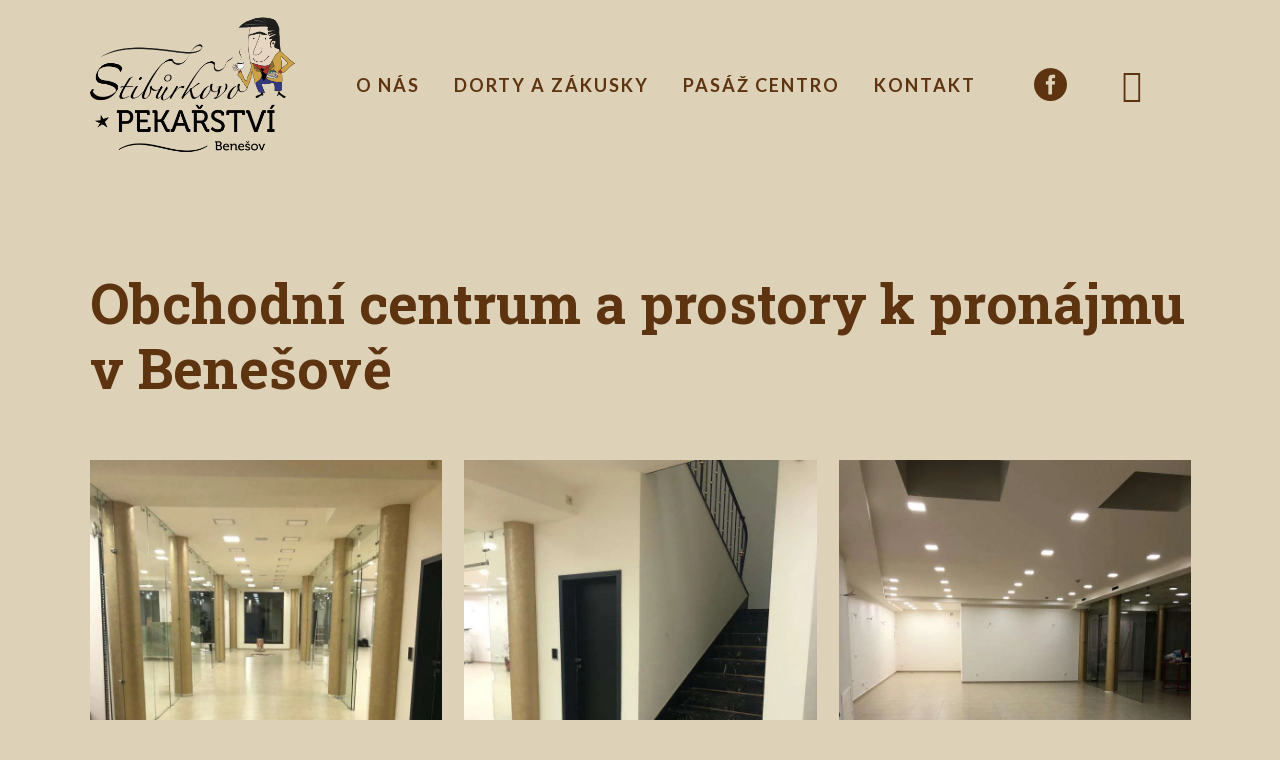

--- FILE ---
content_type: text/html
request_url: https://stiburkovopekarstvi.cz/obchodni-prostory-v-benesove-u-prahy/
body_size: 16214
content:
<!DOCTYPE html>
<html lang="cs">
<head>
<meta charset="UTF-8" />
<meta name="viewport" content="width=device-width,initial-scale=1,user-scalable=no">
<link rel="shortcut icon" type="image/x-icon" href="http://stiburkovopekarstvi.cz/wp-content/uploads/2019/09/favicon.png">
<link rel="apple-touch-icon" href="http://stiburkovopekarstvi.cz/wp-content/uploads/2019/09/favicon.png"/>
<link rel="profile" href="http://gmpg.org/xfn/11" />
<link rel="pingback" href="https://stiburkovopekarstvi.cz/xmlrpc.php" />
<meta name='robots' content='index, follow, max-image-preview:large, max-snippet:-1, max-video-preview:-1' />
<style>img:is([sizes="auto" i], [sizes^="auto," i]) { contain-intrinsic-size: 3000px 1500px }</style>
<!-- This site is optimized with the Yoast SEO plugin v26.6 - https://yoast.com/wordpress/plugins/seo/ -->
<title>Obchodní centrum a prostory k pronájmu v Benešově - Stibůrkovo Pekařství</title>
<link rel="canonical" href="https://stiburkovopekarstvi.cz/obchodni-prostory-v-benesove-u-prahy/" />
<meta property="og:locale" content="cs_CZ" />
<meta property="og:type" content="article" />
<meta property="og:title" content="Obchodní centrum a prostory k pronájmu v Benešově - Stibůrkovo Pekařství" />
<meta property="og:url" content="https://stiburkovopekarstvi.cz/obchodni-prostory-v-benesove-u-prahy/" />
<meta property="og:site_name" content="Stibůrkovo Pekařství" />
<meta property="article:modified_time" content="2020-06-12T12:48:40+00:00" />
<meta name="twitter:card" content="summary_large_image" />
<script type="application/ld+json" class="yoast-schema-graph">{"@context":"https://schema.org","@graph":[{"@type":"WebPage","@id":"https://stiburkovopekarstvi.cz/obchodni-prostory-v-benesove-u-prahy/","url":"https://stiburkovopekarstvi.cz/obchodni-prostory-v-benesove-u-prahy/","name":"Obchodní centrum a prostory k pronájmu v Benešově - Stibůrkovo Pekařství","isPartOf":{"@id":"https://stiburkovopekarstvi.cz/#website"},"datePublished":"2020-06-12T12:48:05+00:00","dateModified":"2020-06-12T12:48:40+00:00","breadcrumb":{"@id":"https://stiburkovopekarstvi.cz/obchodni-prostory-v-benesove-u-prahy/#breadcrumb"},"inLanguage":"cs","potentialAction":[{"@type":"ReadAction","target":["https://stiburkovopekarstvi.cz/obchodni-prostory-v-benesove-u-prahy/"]}]},{"@type":"BreadcrumbList","@id":"https://stiburkovopekarstvi.cz/obchodni-prostory-v-benesove-u-prahy/#breadcrumb","itemListElement":[{"@type":"ListItem","position":1,"name":"Domů","item":"https://stiburkovopekarstvi.cz/"},{"@type":"ListItem","position":2,"name":"Obchodní prostory v Benešově u Prahy"}]},{"@type":"WebSite","@id":"https://stiburkovopekarstvi.cz/#website","url":"https://stiburkovopekarstvi.cz/","name":"Stibůrkovo Pekařství","description":"","potentialAction":[{"@type":"SearchAction","target":{"@type":"EntryPoint","urlTemplate":"https://stiburkovopekarstvi.cz/?s={search_term_string}"},"query-input":{"@type":"PropertyValueSpecification","valueRequired":true,"valueName":"search_term_string"}}],"inLanguage":"cs"}]}</script>
<!-- / Yoast SEO plugin. -->
<link rel='dns-prefetch' href='//maps.googleapis.com' />
<link rel='dns-prefetch' href='//capi-automation.s3.us-east-2.amazonaws.com' />
<link rel='dns-prefetch' href='//fonts.googleapis.com' />
<link rel="alternate" type="application/rss+xml" title="Stibůrkovo Pekařství &raquo; RSS zdroj" href="https://stiburkovopekarstvi.cz/feed/" />
<link rel="alternate" type="application/rss+xml" title="Stibůrkovo Pekařství &raquo; RSS komentářů" href="https://stiburkovopekarstvi.cz/comments/feed/" />
<!-- <link rel='stylesheet' id='animate-css' href='https://stiburkovopekarstvi.cz/wp-content/plugins/qi-blocks/assets/css/plugins/animate/animate.min.css?ver=4.1.1' type='text/css' media='all' /> -->
<link rel="stylesheet" type="text/css" href="//stiburkovopekarstvi.cz/wp-content/cache/wpfc-minified/1r2ucjko/fuok3.css" media="all"/>
<style id='wp-block-library-inline-css' type='text/css'>
:root{--wp-admin-theme-color:#007cba;--wp-admin-theme-color--rgb:0,124,186;--wp-admin-theme-color-darker-10:#006ba1;--wp-admin-theme-color-darker-10--rgb:0,107,161;--wp-admin-theme-color-darker-20:#005a87;--wp-admin-theme-color-darker-20--rgb:0,90,135;--wp-admin-border-width-focus:2px;--wp-block-synced-color:#7a00df;--wp-block-synced-color--rgb:122,0,223;--wp-bound-block-color:var(--wp-block-synced-color)}@media (min-resolution:192dpi){:root{--wp-admin-border-width-focus:1.5px}}.wp-element-button{cursor:pointer}:root{--wp--preset--font-size--normal:16px;--wp--preset--font-size--huge:42px}:root .has-very-light-gray-background-color{background-color:#eee}:root .has-very-dark-gray-background-color{background-color:#313131}:root .has-very-light-gray-color{color:#eee}:root .has-very-dark-gray-color{color:#313131}:root .has-vivid-green-cyan-to-vivid-cyan-blue-gradient-background{background:linear-gradient(135deg,#00d084,#0693e3)}:root .has-purple-crush-gradient-background{background:linear-gradient(135deg,#34e2e4,#4721fb 50%,#ab1dfe)}:root .has-hazy-dawn-gradient-background{background:linear-gradient(135deg,#faaca8,#dad0ec)}:root .has-subdued-olive-gradient-background{background:linear-gradient(135deg,#fafae1,#67a671)}:root .has-atomic-cream-gradient-background{background:linear-gradient(135deg,#fdd79a,#004a59)}:root .has-nightshade-gradient-background{background:linear-gradient(135deg,#330968,#31cdcf)}:root .has-midnight-gradient-background{background:linear-gradient(135deg,#020381,#2874fc)}.has-regular-font-size{font-size:1em}.has-larger-font-size{font-size:2.625em}.has-normal-font-size{font-size:var(--wp--preset--font-size--normal)}.has-huge-font-size{font-size:var(--wp--preset--font-size--huge)}.has-text-align-center{text-align:center}.has-text-align-left{text-align:left}.has-text-align-right{text-align:right}#end-resizable-editor-section{display:none}.aligncenter{clear:both}.items-justified-left{justify-content:flex-start}.items-justified-center{justify-content:center}.items-justified-right{justify-content:flex-end}.items-justified-space-between{justify-content:space-between}.screen-reader-text{border:0;clip-path:inset(50%);height:1px;margin:-1px;overflow:hidden;padding:0;position:absolute;width:1px;word-wrap:normal!important}.screen-reader-text:focus{background-color:#ddd;clip-path:none;color:#444;display:block;font-size:1em;height:auto;left:5px;line-height:normal;padding:15px 23px 14px;text-decoration:none;top:5px;width:auto;z-index:100000}html :where(.has-border-color){border-style:solid}html :where([style*=border-top-color]){border-top-style:solid}html :where([style*=border-right-color]){border-right-style:solid}html :where([style*=border-bottom-color]){border-bottom-style:solid}html :where([style*=border-left-color]){border-left-style:solid}html :where([style*=border-width]){border-style:solid}html :where([style*=border-top-width]){border-top-style:solid}html :where([style*=border-right-width]){border-right-style:solid}html :where([style*=border-bottom-width]){border-bottom-style:solid}html :where([style*=border-left-width]){border-left-style:solid}html :where(img[class*=wp-image-]){height:auto;max-width:100%}:where(figure){margin:0 0 1em}html :where(.is-position-sticky){--wp-admin--admin-bar--position-offset:var(--wp-admin--admin-bar--height,0px)}@media screen and (max-width:600px){html :where(.is-position-sticky){--wp-admin--admin-bar--position-offset:0px}}
</style>
<style id='classic-theme-styles-inline-css' type='text/css'>
/*! This file is auto-generated */
.wp-block-button__link{color:#fff;background-color:#32373c;border-radius:9999px;box-shadow:none;text-decoration:none;padding:calc(.667em + 2px) calc(1.333em + 2px);font-size:1.125em}.wp-block-file__button{background:#32373c;color:#fff;text-decoration:none}
</style>
<!-- <link rel='stylesheet' id='contact-form-7-css' href='https://stiburkovopekarstvi.cz/wp-content/plugins/contact-form-7/includes/css/styles.css?ver=6.1.4' type='text/css' media='all' /> -->
<!-- <link rel='stylesheet' id='qi-blocks-grid-css' href='https://stiburkovopekarstvi.cz/wp-content/plugins/qi-blocks/assets/dist/grid.css?ver=1.4.6' type='text/css' media='all' /> -->
<!-- <link rel='stylesheet' id='qi-blocks-main-css' href='https://stiburkovopekarstvi.cz/wp-content/plugins/qi-blocks/assets/dist/main.css?ver=1.4.6' type='text/css' media='all' /> -->
<link rel="stylesheet" type="text/css" href="//stiburkovopekarstvi.cz/wp-content/cache/wpfc-minified/d2iboh7f/fuok3.css" media="all"/>
<style id='woocommerce-inline-inline-css' type='text/css'>
.woocommerce form .form-row .required { visibility: visible; }
</style>
<!-- <link rel='stylesheet' id='qi-addons-for-elementor-grid-style-css' href='https://stiburkovopekarstvi.cz/wp-content/plugins/qi-addons-for-elementor/assets/css/grid.min.css?ver=1.9.5' type='text/css' media='all' /> -->
<!-- <link rel='stylesheet' id='qi-addons-for-elementor-helper-parts-style-css' href='https://stiburkovopekarstvi.cz/wp-content/plugins/qi-addons-for-elementor/assets/css/helper-parts.min.css?ver=1.9.5' type='text/css' media='all' /> -->
<!-- <link rel='stylesheet' id='qi-addons-for-elementor-style-css' href='https://stiburkovopekarstvi.cz/wp-content/plugins/qi-addons-for-elementor/assets/css/main.min.css?ver=1.9.5' type='text/css' media='all' /> -->
<!-- <link rel='stylesheet' id='mediaelement-css' href='https://stiburkovopekarstvi.cz/wp-includes/js/mediaelement/mediaelementplayer-legacy.min.css?ver=4.2.17' type='text/css' media='all' /> -->
<!-- <link rel='stylesheet' id='wp-mediaelement-css' href='https://stiburkovopekarstvi.cz/wp-includes/js/mediaelement/wp-mediaelement.min.css?ver=6.8.3' type='text/css' media='all' /> -->
<!-- <link rel='stylesheet' id='bridge-default-style-css' href='https://stiburkovopekarstvi.cz/wp-content/themes/bridge/style.css?ver=6.8.3' type='text/css' media='all' /> -->
<!-- <link rel='stylesheet' id='bridge-qode-font_awesome-css' href='https://stiburkovopekarstvi.cz/wp-content/themes/bridge/css/font-awesome/css/font-awesome.min.css?ver=6.8.3' type='text/css' media='all' /> -->
<!-- <link rel='stylesheet' id='bridge-qode-font_elegant-css' href='https://stiburkovopekarstvi.cz/wp-content/themes/bridge/css/elegant-icons/style.min.css?ver=6.8.3' type='text/css' media='all' /> -->
<!-- <link rel='stylesheet' id='bridge-qode-linea_icons-css' href='https://stiburkovopekarstvi.cz/wp-content/themes/bridge/css/linea-icons/style.css?ver=6.8.3' type='text/css' media='all' /> -->
<!-- <link rel='stylesheet' id='bridge-qode-dripicons-css' href='https://stiburkovopekarstvi.cz/wp-content/themes/bridge/css/dripicons/dripicons.css?ver=6.8.3' type='text/css' media='all' /> -->
<!-- <link rel='stylesheet' id='bridge-qode-kiko-css' href='https://stiburkovopekarstvi.cz/wp-content/themes/bridge/css/kiko/kiko-all.css?ver=6.8.3' type='text/css' media='all' /> -->
<!-- <link rel='stylesheet' id='bridge-qode-font_awesome_5-css' href='https://stiburkovopekarstvi.cz/wp-content/themes/bridge/css/font-awesome-5/css/font-awesome-5.min.css?ver=6.8.3' type='text/css' media='all' /> -->
<!-- <link rel='stylesheet' id='bridge-stylesheet-css' href='https://stiburkovopekarstvi.cz/wp-content/themes/bridge/css/stylesheet.min.css?ver=6.8.3' type='text/css' media='all' /> -->
<link rel="stylesheet" type="text/css" href="//stiburkovopekarstvi.cz/wp-content/cache/wpfc-minified/9l8o3km9/72ro.css" media="all"/>
<style id='bridge-stylesheet-inline-css' type='text/css'>
.page-id-1023.disabled_footer_top .footer_top_holder, .page-id-1023.disabled_footer_bottom .footer_bottom_holder { display: none;}
</style>
<!-- <link rel='stylesheet' id='bridge-woocommerce-css' href='https://stiburkovopekarstvi.cz/wp-content/themes/bridge/css/woocommerce.min.css?ver=6.8.3' type='text/css' media='all' /> -->
<!-- <link rel='stylesheet' id='bridge-woocommerce-responsive-css' href='https://stiburkovopekarstvi.cz/wp-content/themes/bridge/css/woocommerce_responsive.min.css?ver=6.8.3' type='text/css' media='all' /> -->
<!-- <link rel='stylesheet' id='bridge-print-css' href='https://stiburkovopekarstvi.cz/wp-content/themes/bridge/css/print.css?ver=6.8.3' type='text/css' media='all' /> -->
<!-- <link rel='stylesheet' id='bridge-style-dynamic-css' href='https://stiburkovopekarstvi.cz/wp-content/themes/bridge/css/style_dynamic.css?ver=1754770984' type='text/css' media='all' /> -->
<!-- <link rel='stylesheet' id='bridge-responsive-css' href='https://stiburkovopekarstvi.cz/wp-content/themes/bridge/css/responsive.min.css?ver=6.8.3' type='text/css' media='all' /> -->
<!-- <link rel='stylesheet' id='bridge-style-dynamic-responsive-css' href='https://stiburkovopekarstvi.cz/wp-content/themes/bridge/css/style_dynamic_responsive.css?ver=1754770984' type='text/css' media='all' /> -->
<link rel="stylesheet" type="text/css" href="//stiburkovopekarstvi.cz/wp-content/cache/wpfc-minified/ocltn7d/fuok3.css" media="all"/>
<style id='bridge-style-dynamic-responsive-inline-css' type='text/css'>
.qode_content_slider .flex-control-nav li a.flex-active{
background-color: #e1a856;
}
span.wpcf7-list-item {margin-left:0; padding-left:0;}
.qode_content_slider .flex-control-nav li{
margin: 0 10px;
}
.qode-advanced-pricing-list .qode-apl-item .qode-apl-item-top{
margin-bottom: 10px;
}
.qode-advanced-pricing-list .qode-apl-title{
border-bottom: 1px solid #fbaf5d;
margin-top:10px;
}
.qode-advanced-pricing-list .qode-apl-item .qode-apl-item-description{
font-style: italic;
font-size: 12px;
}
.testimonials_c_holder .flex-control-nav {
margin-top: 0px;
text-align: center;
}
.testimonials_c_holder .testimonial_content_inner .testimonial_rating_holder .testimonial_star_holder{
color: #fbaf5d;
}
.testimonials_c_holder .testimonial_content_inner .testimonial_title_holder h5{
margin-bottom: 32px;
}
.testimonials_c_holder .flex-control-nav li a.flex-active{
background-color: #fbaf5d;
}
.testimonials_c_holder .flex-control-nav li a{
background-color: #808187;
}
.testimonials_c_holder .flex-control-nav li{
height: 11px;
width: 11px;
margin: 0 11px;
}
.qode_content_slider .flex-control-nav li{
height: 11px;
width: 11px;
margin: 0 11px;
}
.qode_content_slider .flex-control-nav li a{
background-color: #808187;
}
.qode-advanced-pricing-list .qode-apl-item .qode-apl-item-description {
font-style: italic;
font-size: 12px;
letter-spacing: 0.5px;
font-weight: 400;
}
.qode-advanced-pricing-list .qode-apl-item .qode-apl-item-top {
margin-bottom: 5px;
}
.q_icon_list p {
font-size: 15px;
line-height: 27px;
font-style: italic;
font-weight: 400;
margin: 0 10px 10px;
padding: 0 0 0 38px;
position: relative;
color: #303030;
letter-spacing: 0.3px;
}
.testimonials_c_holder .testimonial_content_inner .testimonial_title_holder h5{
font-weight: 700;
font-size: 28px;
}
div.portfolio_navigation navigation_title {position:absolute;margin:50px;}
div.portfolio_prev {position:absolute;top:10px;}
div.portfolio_next {position:absolute;top:10px;}
div.portfolio_button {position:absolute; top:10px;}
i.fa.fa-angle-right {width:50px; color:white;}
i.fa.fa-angle-left {width:50px; color:white;}
.portfolio_title.entry_title a {
color: black!important;
}
.button.wc-forward {color: #5e3410 !important;}
.woocommerce-Price-amount.amount bdi {color: #5e3410 !important;}
.woocommerce-mini-cart-item.mini_cart_item {background-color:#d3c6aa !important;;}
.related.products {display:none !important;}
.posted_in {color: #fff !important;}
.col2-set h3 {font-size:34px;}
.woocommerce-bacs-bank-details h3 {font-size:34px;}
.woocommerce-additional-fields h3 {font-size:34px;}
#order_review_heading {font-size:34px;}
.product-name {color: #fff !important;}
.product-total {color: #fff !important;}
.cart-subtotal th {color: #fff !important;}
.wc_payment_method.payment_method_cod label {color: #fff !important;}
.product-price {color: #fff !important;}
.product-quantity {color: #fff !important;}
.product-subtotal {color: #fff !important;}
td.product-remove a.remove {color: #fff !important;}
.wc_payment_method.payment_method_bacs label {color: #fff !important;}
.input-text  {color: #000000 !important;}
.woocommerce-order-overview__payment-method.method p {color: #fff !important;}
.woocommerce-table__product-name.product-name a {color: #fff !important;}
.woocommerce-table.woocommerce-table--order-details.shop_table.order_details tfoot tr th {color: #fff !important;}
.woocommerce-order-overview__email.email p {color: #fff !important;}
.woocommerce-order-overview__date.date p {color: #fff !important;}
.woocommerce-order-overview__order.order p {color: #fff !important;}
.woocommerce-Price-amount.amount {color: #5e3410 !important;}
.qode-single-product-summary span.woocommerce-Price-amount.amount {color: #5e3410 !important;}
.input-text.qty.text {color: #5e3410 !important;}
.woocommerce ul.products li.product:hover .image-wrapper img {
opacity: 0.8 !important;
}
.product_title.entry-title {font-size:30px !important;}
a.showlogin:href {color:#00000 !important;}
.woocommerce-info a:hover {color:#652d00 !important;}
td.label {margin-left:0 !important; padding-left:0 !important; color: #fff;}
td.label label {color: #5e3410;}
h6.title-holder.clearfix.description_tab.ui-accordion-header.ui-helper-reset.ui-corner-top.ui-state-default.ui-corner-bottom {
padding-bottom:10px; 
font-style:normal; 
opacity:0.3; 
border-color: #e1a856;
border-width: 1px;
text-transform: uppercase;
font-style: normal;
font-weight: 400;
letter-spacing: 2px;
}
h6.title-holder.clearfix.description_tab.ui-accordion-header.ui-helper-reset.ui-corner-top.ui-state-default.ui-corner-bottom.ui-state-active {padding-bottom:10px; font-style:normal; background:#ed9b43; }
h6.title-holder.clearfix.description_tab.ui-accordion-header.ui-helper-reset.ui-corner-top.ui-accordion-header-active.ui-state-active {padding-bottom:10px; font-style:normal; background:#ed9b43; opacity:0.5;}
h1.product_title.entry-title {font-size:40px !important;}
.title_subtitle_holder span {font-size:30px !important; margin: 30px 0 20px 0 !important; line-height: 30px !important;}
.qbutton, .qbutton.medium, #submit_comment, .load_more a, .blog_load_more_button a, .post-password-form input[type='submit'], input.wpcf7-form-control.wpcf7-submit, input.wpcf7-form-control.wpcf7-submit:not([disabled]), .woocommerce table.cart td.actions input[type="submit"], .woocommerce input#place_order, .woocommerce-page input[type="submit"], .woocommerce .button {
color: #5e3410 !important;
}
.posted_in {
color:  #5e3410 !important;
}
.woocommerce .quantity .minus, .woocommerce #content .quantity .minus, .woocommerce-page .quantity .minus, .woocommerce-page #content .quantity .minus, .woocommerce .quantity .plus, .woocommerce #content .quantity .plus, .woocommerce-page .quantity .plus, .woocommerce-page #content .quantity .plus {
background-color: #5e3410;
color: #ffffff;
}
h5, .h5, h5 a, body.qode-overridden-elementors-fonts .elementor-widget-heading h5.elementor-heading-title, .q_icon_with_title .icon_text_holder h5.icon_title {
margin-top: 80px !important;
}
</style>
<!-- <link rel='stylesheet' id='js_composer_front-css' href='https://stiburkovopekarstvi.cz/wp-content/plugins/js_composer/assets/css/js_composer.min.css?ver=6.10.0' type='text/css' media='all' /> -->
<link rel="stylesheet" type="text/css" href="//stiburkovopekarstvi.cz/wp-content/cache/wpfc-minified/jp9vqdwl/fuok3.css" media="all"/>
<link rel='stylesheet' id='bridge-style-handle-google-fonts-css' href='https://fonts.googleapis.com/css?family=Raleway%3A100%2C200%2C300%2C400%2C500%2C600%2C700%2C800%2C900%2C100italic%2C300italic%2C400italic%2C700italic%7CRoboto+Slab%3A100%2C200%2C300%2C400%2C500%2C600%2C700%2C800%2C900%2C100italic%2C300italic%2C400italic%2C700italic%7CGreat+Vibes%3A100%2C200%2C300%2C400%2C500%2C600%2C700%2C800%2C900%2C100italic%2C300italic%2C400italic%2C700italic%7COpen+Sans%3A100%2C200%2C300%2C400%2C500%2C600%2C700%2C800%2C900%2C100italic%2C300italic%2C400italic%2C700italic%7CLato%3A100%2C200%2C300%2C400%2C500%2C600%2C700%2C800%2C900%2C100italic%2C300italic%2C400italic%2C700italic&#038;subset=latin%2Clatin-ext&#038;ver=1.0.0' type='text/css' media='all' />
<!-- <link rel='stylesheet' id='bridge-core-dashboard-style-css' href='https://stiburkovopekarstvi.cz/wp-content/plugins/bridge-core/modules/core-dashboard/assets/css/core-dashboard.min.css?ver=6.8.3' type='text/css' media='all' /> -->
<!-- <link rel='stylesheet' id='swiper-css' href='https://stiburkovopekarstvi.cz/wp-content/plugins/qi-addons-for-elementor/assets/plugins/swiper/8.4.5/swiper.min.css?ver=8.4.5' type='text/css' media='all' /> -->
<!-- <link rel='stylesheet' id='bridge-childstyle-css' href='https://stiburkovopekarstvi.cz/wp-content/themes/bridge-child/style.css?ver=6.8.3' type='text/css' media='all' /> -->
<!-- <link rel='stylesheet' id='wpgdprc-front-css-css' href='https://stiburkovopekarstvi.cz/wp-content/plugins/wp-gdpr-compliance/Assets/css/front.css?ver=1706526047' type='text/css' media='all' /> -->
<link rel="stylesheet" type="text/css" href="//stiburkovopekarstvi.cz/wp-content/cache/wpfc-minified/qacjm8jp/fuok3.css" media="all"/>
<style id='wpgdprc-front-css-inline-css' type='text/css'>
:root{--wp-gdpr--bar--background-color: #000000;--wp-gdpr--bar--color: #ffffff;--wp-gdpr--button--background-color: #ffffff;--wp-gdpr--button--background-color--darken: #d8d8d8;--wp-gdpr--button--color: #ffffff;}
</style>
<script src='//stiburkovopekarstvi.cz/wp-content/cache/wpfc-minified/2om3o12z/fuok3.js' type="text/javascript"></script>
<!-- <script type="text/javascript" src="https://stiburkovopekarstvi.cz/wp-includes/js/jquery/jquery.min.js?ver=3.7.1" id="jquery-core-js"></script> -->
<!-- <script type="text/javascript" src="https://stiburkovopekarstvi.cz/wp-includes/js/jquery/jquery-migrate.min.js?ver=3.4.1" id="jquery-migrate-js"></script> -->
<!-- <script type="text/javascript" src="https://stiburkovopekarstvi.cz/wp-content/plugins/woocommerce/assets/js/jquery-blockui/jquery.blockUI.min.js?ver=2.7.0-wc.10.4.3" id="wc-jquery-blockui-js" data-wp-strategy="defer"></script> -->
<script type="text/javascript" id="wc-add-to-cart-js-extra">
/* <![CDATA[ */
var wc_add_to_cart_params = {"ajax_url":"\/wp-admin\/admin-ajax.php","wc_ajax_url":"\/?wc-ajax=%%endpoint%%","i18n_view_cart":"Zobrazit ko\u0161\u00edk","cart_url":"https:\/\/stiburkovopekarstvi.cz\/kosik\/","is_cart":"","cart_redirect_after_add":"no"};
/* ]]> */
</script>
<script src='//stiburkovopekarstvi.cz/wp-content/cache/wpfc-minified/kp1e5g6z/fuok3.js' type="text/javascript"></script>
<!-- <script type="text/javascript" src="https://stiburkovopekarstvi.cz/wp-content/plugins/woocommerce/assets/js/frontend/add-to-cart.min.js?ver=10.4.3" id="wc-add-to-cart-js" data-wp-strategy="defer"></script> -->
<!-- <script type="text/javascript" src="https://stiburkovopekarstvi.cz/wp-content/plugins/woocommerce/assets/js/js-cookie/js.cookie.min.js?ver=2.1.4-wc.10.4.3" id="wc-js-cookie-js" defer="defer" data-wp-strategy="defer"></script> -->
<script type="text/javascript" id="woocommerce-js-extra">
/* <![CDATA[ */
var woocommerce_params = {"ajax_url":"\/wp-admin\/admin-ajax.php","wc_ajax_url":"\/?wc-ajax=%%endpoint%%","i18n_password_show":"Zobrazit heslo","i18n_password_hide":"Skr\u00fdt heslo"};
/* ]]> */
</script>
<script src='//stiburkovopekarstvi.cz/wp-content/cache/wpfc-minified/qsfjps1y/fuok3.js' type="text/javascript"></script>
<!-- <script type="text/javascript" src="https://stiburkovopekarstvi.cz/wp-content/plugins/woocommerce/assets/js/frontend/woocommerce.min.js?ver=10.4.3" id="woocommerce-js" defer="defer" data-wp-strategy="defer"></script> -->
<!-- <script type="text/javascript" src="https://stiburkovopekarstvi.cz/wp-content/plugins/js_composer/assets/js/vendors/woocommerce-add-to-cart.js?ver=6.10.0" id="vc_woocommerce-add-to-cart-js-js"></script> -->
<!-- <script type="text/javascript" src="https://stiburkovopekarstvi.cz/wp-content/plugins/woocommerce/assets/js/select2/select2.full.min.js?ver=4.0.3-wc.10.4.3" id="wc-select2-js" defer="defer" data-wp-strategy="defer"></script> -->
<script type="text/javascript" id="wpgdprc-front-js-js-extra">
/* <![CDATA[ */
var wpgdprcFront = {"ajaxUrl":"https:\/\/stiburkovopekarstvi.cz\/wp-admin\/admin-ajax.php","ajaxNonce":"12517c732c","ajaxArg":"security","pluginPrefix":"wpgdprc","blogId":"1","isMultiSite":"","locale":"cs_CZ","showSignUpModal":"","showFormModal":"","cookieName":"wpgdprc-consent","consentVersion":"","path":"\/","prefix":"wpgdprc"};
/* ]]> */
</script>
<script src='//stiburkovopekarstvi.cz/wp-content/cache/wpfc-minified/efupqald/fuok3.js' type="text/javascript"></script>
<!-- <script type="text/javascript" src="https://stiburkovopekarstvi.cz/wp-content/plugins/wp-gdpr-compliance/Assets/js/front.min.js?ver=1706526047" id="wpgdprc-front-js-js"></script> -->
<link rel="https://api.w.org/" href="https://stiburkovopekarstvi.cz/wp-json/" /><link rel="alternate" title="JSON" type="application/json" href="https://stiburkovopekarstvi.cz/wp-json/wp/v2/pages/1023" /><link rel="EditURI" type="application/rsd+xml" title="RSD" href="https://stiburkovopekarstvi.cz/xmlrpc.php?rsd" />
<meta name="generator" content="WordPress 6.8.3" />
<meta name="generator" content="WooCommerce 10.4.3" />
<link rel='shortlink' href='https://stiburkovopekarstvi.cz/?p=1023' />
<link rel="alternate" title="oEmbed (JSON)" type="application/json+oembed" href="https://stiburkovopekarstvi.cz/wp-json/oembed/1.0/embed?url=https%3A%2F%2Fstiburkovopekarstvi.cz%2Fobchodni-prostory-v-benesove-u-prahy%2F" />
<link rel="alternate" title="oEmbed (XML)" type="text/xml+oembed" href="https://stiburkovopekarstvi.cz/wp-json/oembed/1.0/embed?url=https%3A%2F%2Fstiburkovopekarstvi.cz%2Fobchodni-prostory-v-benesove-u-prahy%2F&#038;format=xml" />
<noscript><style>.woocommerce-product-gallery{ opacity: 1 !important; }</style></noscript>
<meta name="generator" content="Elementor 3.33.2; features: e_font_icon_svg, additional_custom_breakpoints; settings: css_print_method-external, google_font-enabled, font_display-swap">
<script  type="text/javascript">
!function(f,b,e,v,n,t,s){if(f.fbq)return;n=f.fbq=function(){n.callMethod?
n.callMethod.apply(n,arguments):n.queue.push(arguments)};if(!f._fbq)f._fbq=n;
n.push=n;n.loaded=!0;n.version='2.0';n.queue=[];t=b.createElement(e);t.async=!0;
t.src=v;s=b.getElementsByTagName(e)[0];s.parentNode.insertBefore(t,s)}(window,
document,'script','https://connect.facebook.net/en_US/fbevents.js');
</script>
<!-- WooCommerce Facebook Integration Begin -->
<script  type="text/javascript">
fbq('init', '575867179980148', {}, {
"agent": "woocommerce_0-10.4.3-3.5.15"
});
document.addEventListener( 'DOMContentLoaded', function() {
// Insert placeholder for events injected when a product is added to the cart through AJAX.
document.body.insertAdjacentHTML( 'beforeend', '<div class=\"wc-facebook-pixel-event-placeholder\"></div>' );
}, false );
</script>
<!-- WooCommerce Facebook Integration End -->
<style>
.e-con.e-parent:nth-of-type(n+4):not(.e-lazyloaded):not(.e-no-lazyload),
.e-con.e-parent:nth-of-type(n+4):not(.e-lazyloaded):not(.e-no-lazyload) * {
background-image: none !important;
}
@media screen and (max-height: 1024px) {
.e-con.e-parent:nth-of-type(n+3):not(.e-lazyloaded):not(.e-no-lazyload),
.e-con.e-parent:nth-of-type(n+3):not(.e-lazyloaded):not(.e-no-lazyload) * {
background-image: none !important;
}
}
@media screen and (max-height: 640px) {
.e-con.e-parent:nth-of-type(n+2):not(.e-lazyloaded):not(.e-no-lazyload),
.e-con.e-parent:nth-of-type(n+2):not(.e-lazyloaded):not(.e-no-lazyload) * {
background-image: none !important;
}
}
</style>
<meta name="generator" content="Powered by WPBakery Page Builder - drag and drop page builder for WordPress."/>
<meta name="generator" content="Powered by Slider Revolution 6.6.5 - responsive, Mobile-Friendly Slider Plugin for WordPress with comfortable drag and drop interface." />
<script>function setREVStartSize(e){
//window.requestAnimationFrame(function() {
window.RSIW = window.RSIW===undefined ? window.innerWidth : window.RSIW;
window.RSIH = window.RSIH===undefined ? window.innerHeight : window.RSIH;
try {
var pw = document.getElementById(e.c).parentNode.offsetWidth,
newh;
pw = pw===0 || isNaN(pw) || (e.l=="fullwidth" || e.layout=="fullwidth") ? window.RSIW : pw;
e.tabw = e.tabw===undefined ? 0 : parseInt(e.tabw);
e.thumbw = e.thumbw===undefined ? 0 : parseInt(e.thumbw);
e.tabh = e.tabh===undefined ? 0 : parseInt(e.tabh);
e.thumbh = e.thumbh===undefined ? 0 : parseInt(e.thumbh);
e.tabhide = e.tabhide===undefined ? 0 : parseInt(e.tabhide);
e.thumbhide = e.thumbhide===undefined ? 0 : parseInt(e.thumbhide);
e.mh = e.mh===undefined || e.mh=="" || e.mh==="auto" ? 0 : parseInt(e.mh,0);
if(e.layout==="fullscreen" || e.l==="fullscreen")
newh = Math.max(e.mh,window.RSIH);
else{
e.gw = Array.isArray(e.gw) ? e.gw : [e.gw];
for (var i in e.rl) if (e.gw[i]===undefined || e.gw[i]===0) e.gw[i] = e.gw[i-1];
e.gh = e.el===undefined || e.el==="" || (Array.isArray(e.el) && e.el.length==0)? e.gh : e.el;
e.gh = Array.isArray(e.gh) ? e.gh : [e.gh];
for (var i in e.rl) if (e.gh[i]===undefined || e.gh[i]===0) e.gh[i] = e.gh[i-1];
var nl = new Array(e.rl.length),
ix = 0,
sl;
e.tabw = e.tabhide>=pw ? 0 : e.tabw;
e.thumbw = e.thumbhide>=pw ? 0 : e.thumbw;
e.tabh = e.tabhide>=pw ? 0 : e.tabh;
e.thumbh = e.thumbhide>=pw ? 0 : e.thumbh;
for (var i in e.rl) nl[i] = e.rl[i]<window.RSIW ? 0 : e.rl[i];
sl = nl[0];
for (var i in nl) if (sl>nl[i] && nl[i]>0) { sl = nl[i]; ix=i;}
var m = pw>(e.gw[ix]+e.tabw+e.thumbw) ? 1 : (pw-(e.tabw+e.thumbw)) / (e.gw[ix]);
newh =  (e.gh[ix] * m) + (e.tabh + e.thumbh);
}
var el = document.getElementById(e.c);
if (el!==null && el) el.style.height = newh+"px";
el = document.getElementById(e.c+"_wrapper");
if (el!==null && el) {
el.style.height = newh+"px";
el.style.display = "block";
}
} catch(e){
console.log("Failure at Presize of Slider:" + e)
}
//});
};</script>
<noscript><style> .wpb_animate_when_almost_visible { opacity: 1; }</style></noscript></head>
<body class="wp-singular page-template page-template-full_width page-template-full_width-php page page-id-1023 wp-theme-bridge wp-child-theme-bridge-child theme-bridge bridge-core-3.0.5 qi-blocks-1.4.6 qodef-gutenberg--no-touch woocommerce-no-js qodef-qi--no-touch qi-addons-for-elementor-1.9.5  qode_grid_1300 transparent_content columns-3 qode-child-theme-ver-1.0.0 qode-theme-ver-29.2 qode-theme-bridge qode_header_in_grid wpb-js-composer js-comp-ver-6.10.0 vc_responsive elementor-default elementor-kit-1752" itemscope itemtype="http://schema.org/WebPage">
<div class="wrapper">
<div class="wrapper_inner">
<!-- Google Analytics start -->
<!-- Google Analytics end -->
<header class=" scroll_header_top_area  stick transparent scrolled_not_transparent page_header">
<div class="header_inner clearfix">
<div class="header_top_bottom_holder">
<div class="header_bottom clearfix" style=' background-color:rgba(255, 255, 255, 0);' >
<div class="container">
<div class="container_inner clearfix">
<div class="header_inner_left">
<div class="mobile_menu_button">
<span>
<i class="qode_icon_font_awesome fa fa-bars " ></i>		</span>
</div>
<div class="logo_wrapper" >
<div class="q_logo">
<a itemprop="url" href="https://stiburkovopekarstvi.cz/" >
<img itemprop="image" class="normal" src="http://stiburkovopekarstvi.cz/wp-content/uploads/2023/12/Logo-2021-final-stiburkovo.png" alt="Logo"> 			 <img itemprop="image" class="light" src="https://stiburkovopekarstvi.cz/wp-content/themes/bridge/img/logo.png" alt="Logo"/> 			 <img itemprop="image" class="dark" src="https://stiburkovopekarstvi.cz/wp-content/themes/bridge/img/logo_black.png" alt="Logo"/> 			 <img itemprop="image" class="sticky" src="http://stiburkovopekarstvi.cz/wp-content/uploads/2023/12/Logo-2021-final-stiburkovo.png" alt="Logo"/> 			 <img itemprop="image" class="mobile" src="http://stiburkovopekarstvi.cz/wp-content/uploads/2023/12/Logo-2021-final-stiburkovo.png" alt="Logo"/> 					</a>
</div>
</div>															</div>
<div class="header_inner_right">
<div class="side_menu_button_wrapper right">
<div class="header_bottom_right_widget_holder"><span class='q_social_icon_holder circle_social' data-color=#5e3410 data-hover-border-color=#e1a856 data-hover-color=#e1a856><a itemprop='url' href='https://www.facebook.com/stiburkovopekarstvi/' target='_blank'><span class='fa-stack ' style='background-color: rgba(255,255,255,0.01);border-color: #e1a856;font-size: 33px;'><span aria-hidden="true" class="qode_icon_font_elegant social_facebook_circle " style="color: #5e3410;font-size: 33px;" ></span></span></a></span><span class='q_social_icon_holder circle_social' data-color=#5e3410 data-hover-border-color=#e1a856 data-hover-color=#e1a856><a itemprop='url' href='https://www.instagram.com/stiburkovopekarstvi/' target='_blank'><span class='fa-stack ' style='background-color: rgba(255,255,255,0.01);border-color: #e1a856;font-size: 33px;'><i class="qode_icon_font_awesome fa fa-instagram " style="color: #5e3410;font-size: 33px;" ></i></span></a></span></div>
<div class="side_menu_button">
</div>
</div>
</div>
<nav class="main_menu drop_down right">
<ul id="menu-main-menu" class=""><li id="nav-menu-item-520" class="menu-item menu-item-type-post_type menu-item-object-page  narrow"><a href="https://stiburkovopekarstvi.cz/o-nas/" class=""><i class="menu_icon blank fa"></i><span>O nás<span class="underline_dash"></span></span><span class="plus"></span></a></li>
<li id="nav-menu-item-1796" class="menu-item menu-item-type-taxonomy menu-item-object-product_cat  narrow"><a href="https://stiburkovopekarstvi.cz/kategorie-produktu/dorty-a-zakusky/" class=""><i class="menu_icon blank fa"></i><span>Dorty a zákusky<span class="underline_dash"></span></span><span class="plus"></span></a></li>
<li id="nav-menu-item-1672" class="menu-item menu-item-type-post_type menu-item-object-page  narrow"><a href="https://stiburkovopekarstvi.cz/centro/" class=""><i class="menu_icon blank fa"></i><span>Pasáž Centro<span class="underline_dash"></span></span><span class="plus"></span></a></li>
<li id="nav-menu-item-676" class="menu-item menu-item-type-post_type menu-item-object-page  narrow"><a href="https://stiburkovopekarstvi.cz/kontakt/" class=""><i class="menu_icon blank fa"></i><span>Kontakt<span class="underline_dash"></span></span><span class="plus"></span></a></li>
</ul>							</nav>
<nav class="mobile_menu">
<ul id="menu-main-menu-1" class=""><li id="mobile-menu-item-520" class="menu-item menu-item-type-post_type menu-item-object-page "><a href="https://stiburkovopekarstvi.cz/o-nas/" class=""><span>O nás</span></a><span class="mobile_arrow"><i class="fa fa-angle-right"></i><i class="fa fa-angle-down"></i></span></li>
<li id="mobile-menu-item-1796" class="menu-item menu-item-type-taxonomy menu-item-object-product_cat "><a href="https://stiburkovopekarstvi.cz/kategorie-produktu/dorty-a-zakusky/" class=""><span>Dorty a zákusky</span></a><span class="mobile_arrow"><i class="fa fa-angle-right"></i><i class="fa fa-angle-down"></i></span></li>
<li id="mobile-menu-item-1672" class="menu-item menu-item-type-post_type menu-item-object-page "><a href="https://stiburkovopekarstvi.cz/centro/" class=""><span>Pasáž Centro</span></a><span class="mobile_arrow"><i class="fa fa-angle-right"></i><i class="fa fa-angle-down"></i></span></li>
<li id="mobile-menu-item-676" class="menu-item menu-item-type-post_type menu-item-object-page "><a href="https://stiburkovopekarstvi.cz/kontakt/" class=""><span>Kontakt</span></a><span class="mobile_arrow"><i class="fa fa-angle-right"></i><i class="fa fa-angle-down"></i></span></li>
</ul></nav>																				</div>
</div>
</div>
</div>
</div>
</header>	<a id="back_to_top" href="#">
<span class="fa-stack">
<i class="qode_icon_font_awesome fa fa-arrow-up " ></i>        </span>
</a>
<div class="content ">
<div class="content_inner  ">
<div class="title_outer title_without_animation"    data-height="270">
<div class="title title_size_large  position_left " style="height:270px;">
<div class="image not_responsive"></div>
</div>
</div>
<div class="full_width">
<div class="full_width_inner" >
<section class="wpb-content-wrapper"><div      class="vc_row wpb_row section vc_row-fluid  grid_section" style=' text-align:left;'><div class=" section_inner clearfix"><div class='section_inner_margin clearfix'><div class="wpb_column vc_column_container vc_col-sm-12"><div class="vc_column-inner"><div class="wpb_wrapper">
<div class="wpb_text_column wpb_content_element ">
<div class="wpb_wrapper">
<h1>Obchodní centrum a prostory k pronájmu v Benešově</h1>
</div> 
</div> 	<div class="vc_empty_space"  style="height: 20px" ><span
class="vc_empty_space_inner">
<span class="empty_space_image"  ></span>
</span></div>
<div class="wpb_text_column wpb_content_element ">
<div class="wpb_wrapper">
<div></div>
</div> 
</div> 	<div class="vc_empty_space"  style="height: 40px" ><span
class="vc_empty_space_inner">
<span class="empty_space_image"  ></span>
</span></div>
<div class="wpb_gallery wpb_content_element vc_clearfix"><div class="wpb_wrapper"><div class="wpb_gallery_slides wpb_image_grid" data-interval="3"><div class="gallery_holder"><ul class="gallery_inner gallery_with_space  v3"><li class="no_grayscale"><a itemprop="image" class="qode-prettyphoto" href="https://stiburkovopekarstvi.cz/wp-content/uploads/2020/03/obchodni-centrum-benesov-centro-stiburek.jpg" data-rel="prettyPhoto[rel-1023-1278294317]"><span class="gallery_hover"><i class="fa fa-search"></i></span><img fetchpriority="high" decoding="async" width="768" height="1024" src="https://stiburkovopekarstvi.cz/wp-content/uploads/2020/03/obchodni-centrum-benesov-centro-stiburek.jpg" class="attachment-full" alt="Obchodní Centrum CENTRO Benešov" title="Obchodní Centrum CENTRO Benešov" srcset="https://stiburkovopekarstvi.cz/wp-content/uploads/2020/03/obchodni-centrum-benesov-centro-stiburek.jpg 768w, https://stiburkovopekarstvi.cz/wp-content/uploads/2020/03/obchodni-centrum-benesov-centro-stiburek-600x800.jpg 600w, https://stiburkovopekarstvi.cz/wp-content/uploads/2020/03/obchodni-centrum-benesov-centro-stiburek-225x300.jpg 225w, https://stiburkovopekarstvi.cz/wp-content/uploads/2020/03/obchodni-centrum-benesov-centro-stiburek-700x933.jpg 700w" sizes="(max-width: 768px) 100vw, 768px" /></a></li><li class="no_grayscale"><a itemprop="image" class="qode-prettyphoto" href="https://stiburkovopekarstvi.cz/wp-content/uploads/2020/03/obchodni-centrum-benesov-centro-stiburek2.jpg" data-rel="prettyPhoto[rel-1023-1278294317]"><span class="gallery_hover"><i class="fa fa-search"></i></span><img decoding="async" width="768" height="1024" src="https://stiburkovopekarstvi.cz/wp-content/uploads/2020/03/obchodni-centrum-benesov-centro-stiburek2.jpg" class="attachment-full" alt="" title="obchodni-centrum-benesov-centro-stiburek2" srcset="https://stiburkovopekarstvi.cz/wp-content/uploads/2020/03/obchodni-centrum-benesov-centro-stiburek2.jpg 768w, https://stiburkovopekarstvi.cz/wp-content/uploads/2020/03/obchodni-centrum-benesov-centro-stiburek2-600x800.jpg 600w, https://stiburkovopekarstvi.cz/wp-content/uploads/2020/03/obchodni-centrum-benesov-centro-stiburek2-225x300.jpg 225w, https://stiburkovopekarstvi.cz/wp-content/uploads/2020/03/obchodni-centrum-benesov-centro-stiburek2-700x933.jpg 700w" sizes="(max-width: 768px) 100vw, 768px" /></a></li><li class="no_grayscale"><a itemprop="image" class="qode-prettyphoto" href="https://stiburkovopekarstvi.cz/wp-content/uploads/2020/03/obchodni-centrum-benesov-centro-stiburek-obchodni-prostory.jpg" data-rel="prettyPhoto[rel-1023-1278294317]"><span class="gallery_hover"><i class="fa fa-search"></i></span><img decoding="async" width="768" height="1024" src="https://stiburkovopekarstvi.cz/wp-content/uploads/2020/03/obchodni-centrum-benesov-centro-stiburek-obchodni-prostory.jpg" class="attachment-full" alt="Obchodní Centrum CENTRO Benešov - prostory k pronajmu" title="Obchodní Centrum CENTRO Benešov - prostory k pronajmu" srcset="https://stiburkovopekarstvi.cz/wp-content/uploads/2020/03/obchodni-centrum-benesov-centro-stiburek-obchodni-prostory.jpg 768w, https://stiburkovopekarstvi.cz/wp-content/uploads/2020/03/obchodni-centrum-benesov-centro-stiburek-obchodni-prostory-600x800.jpg 600w, https://stiburkovopekarstvi.cz/wp-content/uploads/2020/03/obchodni-centrum-benesov-centro-stiburek-obchodni-prostory-225x300.jpg 225w, https://stiburkovopekarstvi.cz/wp-content/uploads/2020/03/obchodni-centrum-benesov-centro-stiburek-obchodni-prostory-700x933.jpg 700w" sizes="(max-width: 768px) 100vw, 768px" /></a></li></ul></div></div></div></div></div></div></div></div></div></div>
</section>										 
</div>
</div>
		
</div>
</div>
<footer >
<div class="footer_inner clearfix">
<div class="footer_top_holder">
<div class="footer_top">
<div class="container">
<div class="container_inner">
<div id="text-2" class="widget widget_text"><h5>Spojte se s námi</h5>			<div class="textwidget"></div>
</div><div id="text-3" class="widget widget_text">			<div class="textwidget"><p><div class="separator  small center  " style="margin-top: 30px;margin-bottom: 7px;background-color: #e1a856;height: 1px;width: 80px;"></div>
<br />
<span style="color: #e1a856;">Adresa:</span> Masarykovo náměstí 156, 256 01 Benešov u Prahy <span style="color: #e1a856;">  Telefon:</span> 774 209 339	<div class="vc_empty_space"  style="height: 22px" ><span
class="vc_empty_space_inner">
<span class="empty_space_image"  ></span>
</span></div>
<span style="color: #e1a856;">Otevírací doba:</span> Po-Pá: 07:00-18:00 (So: 07:00-12:00)<br />
<div class="vc_empty_space"  style="height: 22px" ><span
class="vc_empty_space_inner">
<span class="empty_space_image"  ></span>
</span></div>
<span style="color: #e1a856;">E mail:</span> <a href="mailto:info@stiburkovopekarstvi.cz">info@stiburkovopekarstvi.cz</a></p>
</div>
</div><div id="custom_html-3" class="widget_text widget widget_custom_html"><div class="textwidget custom-html-widget">	<div class="vc_empty_space"  style="height: 70px" ><span
class="vc_empty_space_inner">
<span class="empty_space_image"  ></span>
</span></div>
</div></div><span class='q_social_icon_holder circle_social' data-color=#5e3410 data-hover-border-color=#e1a856 data-hover-color=#e1a856><a itemprop='url' href='https://www.facebook.com/stiburkovopekarstvi/' target='_blank'><span class='fa-stack ' style='background-color: rgba(255,255,255,0.01);border-color: #e1a856;font-size: 23px;'><span aria-hidden="true" class="qode_icon_font_elegant social_facebook_circle " style="color: #5e3410;font-size: 33px;" ></span></span></a></span><span class='q_social_icon_holder circle_social' data-color=#5e3410 data-hover-border-color=#e1a856 data-hover-color=#e1a856><a itemprop='url' href='https://www.instagram.com/stiburkovopekarstvi/' target='_blank'><span class='fa-stack ' style='background-color: rgba(255,255,255,0.01);border-color: #e1a856;font-size: 23px;'><span aria-hidden="true" class="qode_icon_font_elegant social_instagram_circle " style="color: #5e3410;font-size: 33px;" ></span></span></a></span><div id="custom_html-4" class="widget_text widget widget_custom_html"><div class="textwidget custom-html-widget">	<div class="vc_empty_space"  style="height: 45px" ><span
class="vc_empty_space_inner">
<span class="empty_space_image"  ></span>
</span></div>
</div></div>									</div>
</div>
</div>
</div>
<div class="footer_bottom_holder">
<div class="container">
<div class="container_inner">
<div class="footer_bottom">
<div class="textwidget"><p>Copyright © 2025 Anfi city s.r.o. Web spravuje <a href="https://www.miroslavo.com/cs" target="_blank" rel="noopener">Miroslavo</a>.</p>
</div>
</div>
</div>
</div>
</div>
</div>
</footer>
</div>
</div>
<script>
window.RS_MODULES = window.RS_MODULES || {};
window.RS_MODULES.modules = window.RS_MODULES.modules || {};
window.RS_MODULES.waiting = window.RS_MODULES.waiting || [];
window.RS_MODULES.defered = true;
window.RS_MODULES.moduleWaiting = window.RS_MODULES.moduleWaiting || {};
window.RS_MODULES.type = 'compiled';
</script>
<script type="speculationrules">
{"prefetch":[{"source":"document","where":{"and":[{"href_matches":"\/*"},{"not":{"href_matches":["\/wp-*.php","\/wp-admin\/*","\/wp-content\/uploads\/*","\/wp-content\/*","\/wp-content\/plugins\/*","\/wp-content\/themes\/bridge-child\/*","\/wp-content\/themes\/bridge\/*","\/*\\?(.+)"]}},{"not":{"selector_matches":"a[rel~=\"nofollow\"]"}},{"not":{"selector_matches":".no-prefetch, .no-prefetch a"}}]},"eagerness":"conservative"}]}
</script>
<!-- GA Google Analytics @ https://m0n.co/ga -->
<script async src="https://www.googletagmanager.com/gtag/js?id=UA-134127699-3"></script>
<script>
window.dataLayer = window.dataLayer || [];
function gtag(){dataLayer.push(arguments);}
gtag('js', new Date());
gtag('config', 'UA-134127699-3');
</script>
<!-- Facebook Pixel Code -->
<noscript>
<img
height="1"
width="1"
style="display:none"
alt="fbpx"
src="https://www.facebook.com/tr?id=575867179980148&ev=PageView&noscript=1"
/>
</noscript>
<!-- End Facebook Pixel Code -->
<script>
const lazyloadRunObserver = () => {
const lazyloadBackgrounds = document.querySelectorAll( `.e-con.e-parent:not(.e-lazyloaded)` );
const lazyloadBackgroundObserver = new IntersectionObserver( ( entries ) => {
entries.forEach( ( entry ) => {
if ( entry.isIntersecting ) {
let lazyloadBackground = entry.target;
if( lazyloadBackground ) {
lazyloadBackground.classList.add( 'e-lazyloaded' );
}
lazyloadBackgroundObserver.unobserve( entry.target );
}
});
}, { rootMargin: '200px 0px 200px 0px' } );
lazyloadBackgrounds.forEach( ( lazyloadBackground ) => {
lazyloadBackgroundObserver.observe( lazyloadBackground );
} );
};
const events = [
'DOMContentLoaded',
'elementor/lazyload/observe',
];
events.forEach( ( event ) => {
document.addEventListener( event, lazyloadRunObserver );
} );
</script>
<script type="text/html" id="wpb-modifications"></script>	<script type='text/javascript'>
(function () {
var c = document.body.className;
c = c.replace(/woocommerce-no-js/, 'woocommerce-js');
document.body.className = c;
})();
</script>
<!-- <link rel='stylesheet' id='wc-blocks-style-css' href='https://stiburkovopekarstvi.cz/wp-content/plugins/woocommerce/assets/client/blocks/wc-blocks.css?ver=wc-10.4.3' type='text/css' media='all' /> -->
<link rel="stylesheet" type="text/css" href="//stiburkovopekarstvi.cz/wp-content/cache/wpfc-minified/loxsyh4r/fuok3.css" media="all"/>
<style id='global-styles-inline-css' type='text/css'>
:root{--wp--preset--aspect-ratio--square: 1;--wp--preset--aspect-ratio--4-3: 4/3;--wp--preset--aspect-ratio--3-4: 3/4;--wp--preset--aspect-ratio--3-2: 3/2;--wp--preset--aspect-ratio--2-3: 2/3;--wp--preset--aspect-ratio--16-9: 16/9;--wp--preset--aspect-ratio--9-16: 9/16;--wp--preset--color--black: #000000;--wp--preset--color--cyan-bluish-gray: #abb8c3;--wp--preset--color--white: #ffffff;--wp--preset--color--pale-pink: #f78da7;--wp--preset--color--vivid-red: #cf2e2e;--wp--preset--color--luminous-vivid-orange: #ff6900;--wp--preset--color--luminous-vivid-amber: #fcb900;--wp--preset--color--light-green-cyan: #7bdcb5;--wp--preset--color--vivid-green-cyan: #00d084;--wp--preset--color--pale-cyan-blue: #8ed1fc;--wp--preset--color--vivid-cyan-blue: #0693e3;--wp--preset--color--vivid-purple: #9b51e0;--wp--preset--gradient--vivid-cyan-blue-to-vivid-purple: linear-gradient(135deg,rgba(6,147,227,1) 0%,rgb(155,81,224) 100%);--wp--preset--gradient--light-green-cyan-to-vivid-green-cyan: linear-gradient(135deg,rgb(122,220,180) 0%,rgb(0,208,130) 100%);--wp--preset--gradient--luminous-vivid-amber-to-luminous-vivid-orange: linear-gradient(135deg,rgba(252,185,0,1) 0%,rgba(255,105,0,1) 100%);--wp--preset--gradient--luminous-vivid-orange-to-vivid-red: linear-gradient(135deg,rgba(255,105,0,1) 0%,rgb(207,46,46) 100%);--wp--preset--gradient--very-light-gray-to-cyan-bluish-gray: linear-gradient(135deg,rgb(238,238,238) 0%,rgb(169,184,195) 100%);--wp--preset--gradient--cool-to-warm-spectrum: linear-gradient(135deg,rgb(74,234,220) 0%,rgb(151,120,209) 20%,rgb(207,42,186) 40%,rgb(238,44,130) 60%,rgb(251,105,98) 80%,rgb(254,248,76) 100%);--wp--preset--gradient--blush-light-purple: linear-gradient(135deg,rgb(255,206,236) 0%,rgb(152,150,240) 100%);--wp--preset--gradient--blush-bordeaux: linear-gradient(135deg,rgb(254,205,165) 0%,rgb(254,45,45) 50%,rgb(107,0,62) 100%);--wp--preset--gradient--luminous-dusk: linear-gradient(135deg,rgb(255,203,112) 0%,rgb(199,81,192) 50%,rgb(65,88,208) 100%);--wp--preset--gradient--pale-ocean: linear-gradient(135deg,rgb(255,245,203) 0%,rgb(182,227,212) 50%,rgb(51,167,181) 100%);--wp--preset--gradient--electric-grass: linear-gradient(135deg,rgb(202,248,128) 0%,rgb(113,206,126) 100%);--wp--preset--gradient--midnight: linear-gradient(135deg,rgb(2,3,129) 0%,rgb(40,116,252) 100%);--wp--preset--font-size--small: 13px;--wp--preset--font-size--medium: 20px;--wp--preset--font-size--large: 36px;--wp--preset--font-size--x-large: 42px;--wp--preset--spacing--20: 0.44rem;--wp--preset--spacing--30: 0.67rem;--wp--preset--spacing--40: 1rem;--wp--preset--spacing--50: 1.5rem;--wp--preset--spacing--60: 2.25rem;--wp--preset--spacing--70: 3.38rem;--wp--preset--spacing--80: 5.06rem;--wp--preset--shadow--natural: 6px 6px 9px rgba(0, 0, 0, 0.2);--wp--preset--shadow--deep: 12px 12px 50px rgba(0, 0, 0, 0.4);--wp--preset--shadow--sharp: 6px 6px 0px rgba(0, 0, 0, 0.2);--wp--preset--shadow--outlined: 6px 6px 0px -3px rgba(255, 255, 255, 1), 6px 6px rgba(0, 0, 0, 1);--wp--preset--shadow--crisp: 6px 6px 0px rgba(0, 0, 0, 1);}:where(.is-layout-flex){gap: 0.5em;}:where(.is-layout-grid){gap: 0.5em;}body .is-layout-flex{display: flex;}.is-layout-flex{flex-wrap: wrap;align-items: center;}.is-layout-flex > :is(*, div){margin: 0;}body .is-layout-grid{display: grid;}.is-layout-grid > :is(*, div){margin: 0;}:where(.wp-block-columns.is-layout-flex){gap: 2em;}:where(.wp-block-columns.is-layout-grid){gap: 2em;}:where(.wp-block-post-template.is-layout-flex){gap: 1.25em;}:where(.wp-block-post-template.is-layout-grid){gap: 1.25em;}.has-black-color{color: var(--wp--preset--color--black) !important;}.has-cyan-bluish-gray-color{color: var(--wp--preset--color--cyan-bluish-gray) !important;}.has-white-color{color: var(--wp--preset--color--white) !important;}.has-pale-pink-color{color: var(--wp--preset--color--pale-pink) !important;}.has-vivid-red-color{color: var(--wp--preset--color--vivid-red) !important;}.has-luminous-vivid-orange-color{color: var(--wp--preset--color--luminous-vivid-orange) !important;}.has-luminous-vivid-amber-color{color: var(--wp--preset--color--luminous-vivid-amber) !important;}.has-light-green-cyan-color{color: var(--wp--preset--color--light-green-cyan) !important;}.has-vivid-green-cyan-color{color: var(--wp--preset--color--vivid-green-cyan) !important;}.has-pale-cyan-blue-color{color: var(--wp--preset--color--pale-cyan-blue) !important;}.has-vivid-cyan-blue-color{color: var(--wp--preset--color--vivid-cyan-blue) !important;}.has-vivid-purple-color{color: var(--wp--preset--color--vivid-purple) !important;}.has-black-background-color{background-color: var(--wp--preset--color--black) !important;}.has-cyan-bluish-gray-background-color{background-color: var(--wp--preset--color--cyan-bluish-gray) !important;}.has-white-background-color{background-color: var(--wp--preset--color--white) !important;}.has-pale-pink-background-color{background-color: var(--wp--preset--color--pale-pink) !important;}.has-vivid-red-background-color{background-color: var(--wp--preset--color--vivid-red) !important;}.has-luminous-vivid-orange-background-color{background-color: var(--wp--preset--color--luminous-vivid-orange) !important;}.has-luminous-vivid-amber-background-color{background-color: var(--wp--preset--color--luminous-vivid-amber) !important;}.has-light-green-cyan-background-color{background-color: var(--wp--preset--color--light-green-cyan) !important;}.has-vivid-green-cyan-background-color{background-color: var(--wp--preset--color--vivid-green-cyan) !important;}.has-pale-cyan-blue-background-color{background-color: var(--wp--preset--color--pale-cyan-blue) !important;}.has-vivid-cyan-blue-background-color{background-color: var(--wp--preset--color--vivid-cyan-blue) !important;}.has-vivid-purple-background-color{background-color: var(--wp--preset--color--vivid-purple) !important;}.has-black-border-color{border-color: var(--wp--preset--color--black) !important;}.has-cyan-bluish-gray-border-color{border-color: var(--wp--preset--color--cyan-bluish-gray) !important;}.has-white-border-color{border-color: var(--wp--preset--color--white) !important;}.has-pale-pink-border-color{border-color: var(--wp--preset--color--pale-pink) !important;}.has-vivid-red-border-color{border-color: var(--wp--preset--color--vivid-red) !important;}.has-luminous-vivid-orange-border-color{border-color: var(--wp--preset--color--luminous-vivid-orange) !important;}.has-luminous-vivid-amber-border-color{border-color: var(--wp--preset--color--luminous-vivid-amber) !important;}.has-light-green-cyan-border-color{border-color: var(--wp--preset--color--light-green-cyan) !important;}.has-vivid-green-cyan-border-color{border-color: var(--wp--preset--color--vivid-green-cyan) !important;}.has-pale-cyan-blue-border-color{border-color: var(--wp--preset--color--pale-cyan-blue) !important;}.has-vivid-cyan-blue-border-color{border-color: var(--wp--preset--color--vivid-cyan-blue) !important;}.has-vivid-purple-border-color{border-color: var(--wp--preset--color--vivid-purple) !important;}.has-vivid-cyan-blue-to-vivid-purple-gradient-background{background: var(--wp--preset--gradient--vivid-cyan-blue-to-vivid-purple) !important;}.has-light-green-cyan-to-vivid-green-cyan-gradient-background{background: var(--wp--preset--gradient--light-green-cyan-to-vivid-green-cyan) !important;}.has-luminous-vivid-amber-to-luminous-vivid-orange-gradient-background{background: var(--wp--preset--gradient--luminous-vivid-amber-to-luminous-vivid-orange) !important;}.has-luminous-vivid-orange-to-vivid-red-gradient-background{background: var(--wp--preset--gradient--luminous-vivid-orange-to-vivid-red) !important;}.has-very-light-gray-to-cyan-bluish-gray-gradient-background{background: var(--wp--preset--gradient--very-light-gray-to-cyan-bluish-gray) !important;}.has-cool-to-warm-spectrum-gradient-background{background: var(--wp--preset--gradient--cool-to-warm-spectrum) !important;}.has-blush-light-purple-gradient-background{background: var(--wp--preset--gradient--blush-light-purple) !important;}.has-blush-bordeaux-gradient-background{background: var(--wp--preset--gradient--blush-bordeaux) !important;}.has-luminous-dusk-gradient-background{background: var(--wp--preset--gradient--luminous-dusk) !important;}.has-pale-ocean-gradient-background{background: var(--wp--preset--gradient--pale-ocean) !important;}.has-electric-grass-gradient-background{background: var(--wp--preset--gradient--electric-grass) !important;}.has-midnight-gradient-background{background: var(--wp--preset--gradient--midnight) !important;}.has-small-font-size{font-size: var(--wp--preset--font-size--small) !important;}.has-medium-font-size{font-size: var(--wp--preset--font-size--medium) !important;}.has-large-font-size{font-size: var(--wp--preset--font-size--large) !important;}.has-x-large-font-size{font-size: var(--wp--preset--font-size--x-large) !important;}
</style>
<!-- <link rel='stylesheet' id='rs-plugin-settings-css' href='https://stiburkovopekarstvi.cz/wp-content/plugins/revslider/public/assets/css/rs6.css?ver=6.6.5' type='text/css' media='all' /> -->
<link rel="stylesheet" type="text/css" href="//stiburkovopekarstvi.cz/wp-content/cache/wpfc-minified/jpzijqxn/fuok3.css" media="all"/>
<style id='rs-plugin-settings-inline-css' type='text/css'>
#rs-demo-id {}
</style>
<script type="text/javascript" src="https://stiburkovopekarstvi.cz/wp-includes/js/dist/hooks.min.js?ver=4d63a3d491d11ffd8ac6" id="wp-hooks-js"></script>
<script type="text/javascript" src="https://stiburkovopekarstvi.cz/wp-includes/js/dist/i18n.min.js?ver=5e580eb46a90c2b997e6" id="wp-i18n-js"></script>
<script type="text/javascript" id="wp-i18n-js-after">
/* <![CDATA[ */
wp.i18n.setLocaleData( { 'text direction\u0004ltr': [ 'ltr' ] } );
/* ]]> */
</script>
<script type="text/javascript" src="https://stiburkovopekarstvi.cz/wp-content/plugins/contact-form-7/includes/swv/js/index.js?ver=6.1.4" id="swv-js"></script>
<script type="text/javascript" id="contact-form-7-js-translations">
/* <![CDATA[ */
( function( domain, translations ) {
var localeData = translations.locale_data[ domain ] || translations.locale_data.messages;
localeData[""].domain = domain;
wp.i18n.setLocaleData( localeData, domain );
} )( "contact-form-7", {"translation-revision-date":"2025-12-03 20:20:51+0000","generator":"GlotPress\/4.0.3","domain":"messages","locale_data":{"messages":{"":{"domain":"messages","plural-forms":"nplurals=3; plural=(n == 1) ? 0 : ((n >= 2 && n <= 4) ? 1 : 2);","lang":"cs_CZ"},"This contact form is placed in the wrong place.":["Tento kontaktn\u00ed formul\u00e1\u0159 je um\u00edst\u011bn na \u0161patn\u00e9m m\u00edst\u011b."],"Error:":["Chyba:"]}},"comment":{"reference":"includes\/js\/index.js"}} );
/* ]]> */
</script>
<script type="text/javascript" id="contact-form-7-js-before">
/* <![CDATA[ */
var wpcf7 = {
"api": {
"root": "https:\/\/stiburkovopekarstvi.cz\/wp-json\/",
"namespace": "contact-form-7\/v1"
},
"cached": 1
};
/* ]]> */
</script>
<script type="text/javascript" src="https://stiburkovopekarstvi.cz/wp-content/plugins/contact-form-7/includes/js/index.js?ver=6.1.4" id="contact-form-7-js"></script>
<script type="text/javascript" id="qi-blocks-main-js-extra">
/* <![CDATA[ */
var qiBlocks = {"vars":{"arrowLeftIcon":"<svg xmlns=\"http:\/\/www.w3.org\/2000\/svg\" xmlns:xlink=\"http:\/\/www.w3.org\/1999\/xlink\" x=\"0px\" y=\"0px\" viewBox=\"0 0 34.2 32.3\" xml:space=\"preserve\" style=\"stroke-width: 2;\"><line x1=\"0.5\" y1=\"16\" x2=\"33.5\" y2=\"16\"\/><line x1=\"0.3\" y1=\"16.5\" x2=\"16.2\" y2=\"0.7\"\/><line x1=\"0\" y1=\"15.4\" x2=\"16.2\" y2=\"31.6\"\/><\/svg>","arrowRightIcon":"<svg xmlns=\"http:\/\/www.w3.org\/2000\/svg\" xmlns:xlink=\"http:\/\/www.w3.org\/1999\/xlink\" x=\"0px\" y=\"0px\" viewBox=\"0 0 34.2 32.3\" xml:space=\"preserve\" style=\"stroke-width: 2;\"><line x1=\"0\" y1=\"16\" x2=\"33\" y2=\"16\"\/><line x1=\"17.3\" y1=\"0.7\" x2=\"33.2\" y2=\"16.5\"\/><line x1=\"17.3\" y1=\"31.6\" x2=\"33.5\" y2=\"15.4\"\/><\/svg>","closeIcon":"<svg xmlns=\"http:\/\/www.w3.org\/2000\/svg\" xmlns:xlink=\"http:\/\/www.w3.org\/1999\/xlink\" x=\"0px\" y=\"0px\" viewBox=\"0 0 9.1 9.1\" xml:space=\"preserve\"><g><path d=\"M8.5,0L9,0.6L5.1,4.5L9,8.5L8.5,9L4.5,5.1L0.6,9L0,8.5L4,4.5L0,0.6L0.6,0L4.5,4L8.5,0z\"\/><\/g><\/svg>","viewCartText":"View Cart"}};
/* ]]> */
</script>
<script type="text/javascript" src="https://stiburkovopekarstvi.cz/wp-content/plugins/qi-blocks/assets/dist/main.js?ver=1.4.6" id="qi-blocks-main-js"></script>
<script type="text/javascript" src="https://stiburkovopekarstvi.cz/wp-content/plugins/revslider/public/assets/js/rbtools.min.js?ver=6.6.5" defer async id="tp-tools-js"></script>
<script type="text/javascript" src="https://stiburkovopekarstvi.cz/wp-content/plugins/revslider/public/assets/js/rs6.min.js?ver=6.6.5" defer async id="revmin-js"></script>
<script type="text/javascript" src="https://stiburkovopekarstvi.cz/wp-includes/js/jquery/ui/core.min.js?ver=1.13.3" id="jquery-ui-core-js"></script>
<script type="text/javascript" id="qi-addons-for-elementor-script-js-extra">
/* <![CDATA[ */
var qodefQiAddonsGlobal = {"vars":{"adminBarHeight":0,"iconArrowLeft":"<svg  xmlns=\"http:\/\/www.w3.org\/2000\/svg\" x=\"0px\" y=\"0px\" viewBox=\"0 0 34.2 32.3\" xml:space=\"preserve\" style=\"stroke-width: 2;\"><line x1=\"0.5\" y1=\"16\" x2=\"33.5\" y2=\"16\"\/><line x1=\"0.3\" y1=\"16.5\" x2=\"16.2\" y2=\"0.7\"\/><line x1=\"0\" y1=\"15.4\" x2=\"16.2\" y2=\"31.6\"\/><\/svg>","iconArrowRight":"<svg  xmlns=\"http:\/\/www.w3.org\/2000\/svg\" x=\"0px\" y=\"0px\" viewBox=\"0 0 34.2 32.3\" xml:space=\"preserve\" style=\"stroke-width: 2;\"><line x1=\"0\" y1=\"16\" x2=\"33\" y2=\"16\"\/><line x1=\"17.3\" y1=\"0.7\" x2=\"33.2\" y2=\"16.5\"\/><line x1=\"17.3\" y1=\"31.6\" x2=\"33.5\" y2=\"15.4\"\/><\/svg>","iconClose":"<svg  xmlns=\"http:\/\/www.w3.org\/2000\/svg\" x=\"0px\" y=\"0px\" viewBox=\"0 0 9.1 9.1\" xml:space=\"preserve\"><g><path d=\"M8.5,0L9,0.6L5.1,4.5L9,8.5L8.5,9L4.5,5.1L0.6,9L0,8.5L4,4.5L0,0.6L0.6,0L4.5,4L8.5,0z\"\/><\/g><\/svg>"}};
/* ]]> */
</script>
<script type="text/javascript" src="https://stiburkovopekarstvi.cz/wp-content/plugins/qi-addons-for-elementor/assets/js/main.min.js?ver=1.9.5" id="qi-addons-for-elementor-script-js"></script>
<script type="text/javascript" src="https://stiburkovopekarstvi.cz/wp-includes/js/jquery/ui/accordion.min.js?ver=1.13.3" id="jquery-ui-accordion-js"></script>
<script type="text/javascript" src="https://stiburkovopekarstvi.cz/wp-includes/js/jquery/ui/menu.min.js?ver=1.13.3" id="jquery-ui-menu-js"></script>
<script type="text/javascript" src="https://stiburkovopekarstvi.cz/wp-includes/js/dist/dom-ready.min.js?ver=f77871ff7694fffea381" id="wp-dom-ready-js"></script>
<script type="text/javascript" id="wp-a11y-js-translations">
/* <![CDATA[ */
( function( domain, translations ) {
var localeData = translations.locale_data[ domain ] || translations.locale_data.messages;
localeData[""].domain = domain;
wp.i18n.setLocaleData( localeData, domain );
} )( "default", {"translation-revision-date":"2025-12-11 21:03:48+0000","generator":"GlotPress\/4.0.3","domain":"messages","locale_data":{"messages":{"":{"domain":"messages","plural-forms":"nplurals=3; plural=(n == 1) ? 0 : ((n >= 2 && n <= 4) ? 1 : 2);","lang":"cs_CZ"},"Notifications":["Ozn\u00e1men\u00ed"]}},"comment":{"reference":"wp-includes\/js\/dist\/a11y.js"}} );
/* ]]> */
</script>
<script type="text/javascript" src="https://stiburkovopekarstvi.cz/wp-includes/js/dist/a11y.min.js?ver=3156534cc54473497e14" id="wp-a11y-js"></script>
<script type="text/javascript" src="https://stiburkovopekarstvi.cz/wp-includes/js/jquery/ui/autocomplete.min.js?ver=1.13.3" id="jquery-ui-autocomplete-js"></script>
<script type="text/javascript" src="https://stiburkovopekarstvi.cz/wp-includes/js/jquery/ui/controlgroup.min.js?ver=1.13.3" id="jquery-ui-controlgroup-js"></script>
<script type="text/javascript" src="https://stiburkovopekarstvi.cz/wp-includes/js/jquery/ui/checkboxradio.min.js?ver=1.13.3" id="jquery-ui-checkboxradio-js"></script>
<script type="text/javascript" src="https://stiburkovopekarstvi.cz/wp-includes/js/jquery/ui/button.min.js?ver=1.13.3" id="jquery-ui-button-js"></script>
<script type="text/javascript" src="https://stiburkovopekarstvi.cz/wp-includes/js/jquery/ui/datepicker.min.js?ver=1.13.3" id="jquery-ui-datepicker-js"></script>
<script type="text/javascript" id="jquery-ui-datepicker-js-after">
/* <![CDATA[ */
jQuery(function(jQuery){jQuery.datepicker.setDefaults({"closeText":"Zav\u0159\u00edt","currentText":"Dnes","monthNames":["Leden","\u00danor","B\u0159ezen","Duben","Kv\u011bten","\u010cerven","\u010cervenec","Srpen","Z\u00e1\u0159\u00ed","\u0158\u00edjen","Listopad","Prosinec"],"monthNamesShort":["Led","\u00dano","B\u0159e","Dub","Kv\u011b","\u010cvn","\u010cvc","Srp","Z\u00e1\u0159","\u0158\u00edj","Lis","Pro"],"nextText":"Dal\u0161\u00ed","prevText":"P\u0159edchoz\u00ed","dayNames":["Ned\u011ble","Pond\u011bl\u00ed","\u00dater\u00fd","St\u0159eda","\u010ctvrtek","P\u00e1tek","Sobota"],"dayNamesShort":["Ne","Po","\u00dat","St","\u010ct","P\u00e1","So"],"dayNamesMin":["Ne","Po","\u00dat","St","\u010ct","P\u00e1","So"],"dateFormat":"d. mm. yy","firstDay":1,"isRTL":false});});
/* ]]> */
</script>
<script type="text/javascript" src="https://stiburkovopekarstvi.cz/wp-includes/js/jquery/ui/mouse.min.js?ver=1.13.3" id="jquery-ui-mouse-js"></script>
<script type="text/javascript" src="https://stiburkovopekarstvi.cz/wp-includes/js/jquery/ui/resizable.min.js?ver=1.13.3" id="jquery-ui-resizable-js"></script>
<script type="text/javascript" src="https://stiburkovopekarstvi.cz/wp-includes/js/jquery/ui/draggable.min.js?ver=1.13.3" id="jquery-ui-draggable-js"></script>
<script type="text/javascript" src="https://stiburkovopekarstvi.cz/wp-includes/js/jquery/ui/dialog.min.js?ver=1.13.3" id="jquery-ui-dialog-js"></script>
<script type="text/javascript" src="https://stiburkovopekarstvi.cz/wp-includes/js/jquery/ui/droppable.min.js?ver=1.13.3" id="jquery-ui-droppable-js"></script>
<script type="text/javascript" src="https://stiburkovopekarstvi.cz/wp-includes/js/jquery/ui/progressbar.min.js?ver=1.13.3" id="jquery-ui-progressbar-js"></script>
<script type="text/javascript" src="https://stiburkovopekarstvi.cz/wp-includes/js/jquery/ui/selectable.min.js?ver=1.13.3" id="jquery-ui-selectable-js"></script>
<script type="text/javascript" src="https://stiburkovopekarstvi.cz/wp-includes/js/jquery/ui/sortable.min.js?ver=1.13.3" id="jquery-ui-sortable-js"></script>
<script type="text/javascript" src="https://stiburkovopekarstvi.cz/wp-includes/js/jquery/ui/slider.min.js?ver=1.13.3" id="jquery-ui-slider-js"></script>
<script type="text/javascript" src="https://stiburkovopekarstvi.cz/wp-includes/js/jquery/ui/spinner.min.js?ver=1.13.3" id="jquery-ui-spinner-js"></script>
<script type="text/javascript" src="https://stiburkovopekarstvi.cz/wp-includes/js/jquery/ui/tooltip.min.js?ver=1.13.3" id="jquery-ui-tooltip-js"></script>
<script type="text/javascript" src="https://stiburkovopekarstvi.cz/wp-includes/js/jquery/ui/tabs.min.js?ver=1.13.3" id="jquery-ui-tabs-js"></script>
<script type="text/javascript" src="https://stiburkovopekarstvi.cz/wp-includes/js/jquery/ui/effect.min.js?ver=1.13.3" id="jquery-effects-core-js"></script>
<script type="text/javascript" src="https://stiburkovopekarstvi.cz/wp-includes/js/jquery/ui/effect-blind.min.js?ver=1.13.3" id="jquery-effects-blind-js"></script>
<script type="text/javascript" src="https://stiburkovopekarstvi.cz/wp-includes/js/jquery/ui/effect-bounce.min.js?ver=1.13.3" id="jquery-effects-bounce-js"></script>
<script type="text/javascript" src="https://stiburkovopekarstvi.cz/wp-includes/js/jquery/ui/effect-clip.min.js?ver=1.13.3" id="jquery-effects-clip-js"></script>
<script type="text/javascript" src="https://stiburkovopekarstvi.cz/wp-includes/js/jquery/ui/effect-drop.min.js?ver=1.13.3" id="jquery-effects-drop-js"></script>
<script type="text/javascript" src="https://stiburkovopekarstvi.cz/wp-includes/js/jquery/ui/effect-explode.min.js?ver=1.13.3" id="jquery-effects-explode-js"></script>
<script type="text/javascript" src="https://stiburkovopekarstvi.cz/wp-includes/js/jquery/ui/effect-fade.min.js?ver=1.13.3" id="jquery-effects-fade-js"></script>
<script type="text/javascript" src="https://stiburkovopekarstvi.cz/wp-includes/js/jquery/ui/effect-fold.min.js?ver=1.13.3" id="jquery-effects-fold-js"></script>
<script type="text/javascript" src="https://stiburkovopekarstvi.cz/wp-includes/js/jquery/ui/effect-highlight.min.js?ver=1.13.3" id="jquery-effects-highlight-js"></script>
<script type="text/javascript" src="https://stiburkovopekarstvi.cz/wp-includes/js/jquery/ui/effect-pulsate.min.js?ver=1.13.3" id="jquery-effects-pulsate-js"></script>
<script type="text/javascript" src="https://stiburkovopekarstvi.cz/wp-includes/js/jquery/ui/effect-size.min.js?ver=1.13.3" id="jquery-effects-size-js"></script>
<script type="text/javascript" src="https://stiburkovopekarstvi.cz/wp-includes/js/jquery/ui/effect-scale.min.js?ver=1.13.3" id="jquery-effects-scale-js"></script>
<script type="text/javascript" src="https://stiburkovopekarstvi.cz/wp-includes/js/jquery/ui/effect-shake.min.js?ver=1.13.3" id="jquery-effects-shake-js"></script>
<script type="text/javascript" src="https://stiburkovopekarstvi.cz/wp-includes/js/jquery/ui/effect-slide.min.js?ver=1.13.3" id="jquery-effects-slide-js"></script>
<script type="text/javascript" src="https://stiburkovopekarstvi.cz/wp-includes/js/jquery/ui/effect-transfer.min.js?ver=1.13.3" id="jquery-effects-transfer-js"></script>
<script type="text/javascript" src="https://stiburkovopekarstvi.cz/wp-content/themes/bridge/js/plugins/doubletaptogo.js?ver=6.8.3" id="doubleTapToGo-js"></script>
<script type="text/javascript" src="https://stiburkovopekarstvi.cz/wp-content/themes/bridge/js/plugins/modernizr.min.js?ver=6.8.3" id="modernizr-js"></script>
<script type="text/javascript" src="https://stiburkovopekarstvi.cz/wp-content/themes/bridge/js/plugins/jquery.appear.js?ver=6.8.3" id="appear-js"></script>
<script type="text/javascript" src="https://stiburkovopekarstvi.cz/wp-includes/js/hoverIntent.min.js?ver=1.10.2" id="hoverIntent-js"></script>
<script type="text/javascript" src="https://stiburkovopekarstvi.cz/wp-content/themes/bridge/js/plugins/counter.js?ver=6.8.3" id="counter-js"></script>
<script type="text/javascript" src="https://stiburkovopekarstvi.cz/wp-content/themes/bridge/js/plugins/easypiechart.js?ver=6.8.3" id="easyPieChart-js"></script>
<script type="text/javascript" src="https://stiburkovopekarstvi.cz/wp-content/themes/bridge/js/plugins/mixitup.js?ver=6.8.3" id="mixItUp-js"></script>
<script type="text/javascript" src="https://stiburkovopekarstvi.cz/wp-content/themes/bridge/js/plugins/jquery.prettyPhoto.js?ver=6.8.3" id="prettyphoto-js"></script>
<script type="text/javascript" src="https://stiburkovopekarstvi.cz/wp-content/themes/bridge/js/plugins/jquery.fitvids.js?ver=6.8.3" id="fitvids-js"></script>
<script type="text/javascript" src="https://stiburkovopekarstvi.cz/wp-content/themes/bridge/js/plugins/jquery.flexslider-min.js?ver=6.8.3" id="flexslider-js"></script>
<script type="text/javascript" id="mediaelement-core-js-before">
/* <![CDATA[ */
var mejsL10n = {"language":"cs","strings":{"mejs.download-file":"St\u00e1hnout soubor","mejs.install-flash":"Pou\u017e\u00edv\u00e1te prohl\u00ed\u017ee\u010d, kter\u00fd nem\u00e1 nainstalovan\u00fd nebo povolen\u00fd Flash Player. Zapn\u011bte Flash Player nebo si st\u00e1hn\u011bte nejnov\u011bj\u0161\u00ed verzi z adresy https:\/\/get.adobe.com\/flashplayer\/","mejs.fullscreen":"Cel\u00e1 obrazovka","mejs.play":"P\u0159ehr\u00e1t","mejs.pause":"Pozastavit","mejs.time-slider":"\u010casov\u00fd posuvn\u00edk","mejs.time-help-text":"Pou\u017eit\u00edm \u0161ipek vlevo\/vpravo se posunete o jednu sekundu, \u0161ipkami nahoru\/dol\u016f se posunete o deset sekund.","mejs.live-broadcast":"\u017div\u011b","mejs.volume-help-text":"Pou\u017eit\u00edm \u0161ipek nahoru\/dol\u016f zv\u00fd\u0161\u00edte nebo sn\u00ed\u017e\u00edte \u00farove\u0148 hlasitosti.","mejs.unmute":"Zapnout zvuk","mejs.mute":"Ztlumit","mejs.volume-slider":"Ovl\u00e1d\u00e1n\u00ed hlasitosti","mejs.video-player":"Video p\u0159ehr\u00e1va\u010d","mejs.audio-player":"Audio p\u0159ehr\u00e1va\u010d","mejs.captions-subtitles":"Titulky","mejs.captions-chapters":"Kapitoly","mejs.none":"\u017d\u00e1dn\u00e1","mejs.afrikaans":"Afrik\u00e1n\u0161tina","mejs.albanian":"Alb\u00e1n\u0161tina","mejs.arabic":"Arab\u0161tina","mejs.belarusian":"B\u011bloru\u0161tina","mejs.bulgarian":"Bulhar\u0161tina","mejs.catalan":"Katal\u00e1n\u0161tina","mejs.chinese":"\u010c\u00edn\u0161tina","mejs.chinese-simplified":"\u010c\u00edn\u0161tina (zjednodu\u0161en\u00e1)","mejs.chinese-traditional":"\u010c\u00edn\u0161tina (tradi\u010dn\u00ed)","mejs.croatian":"Chorvat\u0161tina","mejs.czech":"\u010ce\u0161tina","mejs.danish":"D\u00e1n\u0161tina","mejs.dutch":"Holand\u0161tina","mejs.english":"Angli\u010dtina","mejs.estonian":"Eston\u0161tina","mejs.filipino":"Filip\u00edn\u0161tina","mejs.finnish":"Dokon\u010dit","mejs.french":"Francou\u017e\u0161tina","mejs.galician":"Galicij\u0161tina","mejs.german":"N\u011bm\u010dina","mejs.greek":"\u0158e\u010dtina","mejs.haitian-creole":"Haitsk\u00e1 kreol\u0161tina","mejs.hebrew":"Hebrej\u0161tina","mejs.hindi":"Hind\u0161tina","mejs.hungarian":"Ma\u010far\u0161tina","mejs.icelandic":"Island\u0161tina","mejs.indonesian":"Indon\u00e9\u0161tina","mejs.irish":"Ir\u0161tina","mejs.italian":"Ital\u0161tina","mejs.japanese":"Japon\u0161tina","mejs.korean":"Korej\u0161tina","mejs.latvian":"Loty\u0161tina","mejs.lithuanian":"Litev\u0161tina","mejs.macedonian":"Makedon\u0161tina","mejs.malay":"Malaj\u0161tina","mejs.maltese":"Malt\u0161tina","mejs.norwegian":"Nor\u0161tina","mejs.persian":"Per\u0161tina","mejs.polish":"Pol\u0161tina","mejs.portuguese":"Portugal\u0161tina","mejs.romanian":"Rumun\u0161tina","mejs.russian":"Ru\u0161tina","mejs.serbian":"Srb\u0161tina","mejs.slovak":"Sloven\u0161tina","mejs.slovenian":"Slovin\u0161tina","mejs.spanish":"\u0160pan\u011bl\u0161tina","mejs.swahili":"Svahil\u0161tina","mejs.swedish":"\u0160v\u00e9d\u0161tina","mejs.tagalog":"Tagal\u0161tina","mejs.thai":"Thaj\u0161tina","mejs.turkish":"Ture\u010dtina","mejs.ukrainian":"Ukrajin\u0161tina","mejs.vietnamese":"Vietnam\u0161tina","mejs.welsh":"Vel\u0161tina","mejs.yiddish":"Jidi\u0161"}};
/* ]]> */
</script>
<script type="text/javascript" src="https://stiburkovopekarstvi.cz/wp-includes/js/mediaelement/mediaelement-and-player.min.js?ver=4.2.17" id="mediaelement-core-js"></script>
<script type="text/javascript" src="https://stiburkovopekarstvi.cz/wp-includes/js/mediaelement/mediaelement-migrate.min.js?ver=6.8.3" id="mediaelement-migrate-js"></script>
<script type="text/javascript" id="mediaelement-js-extra">
/* <![CDATA[ */
var _wpmejsSettings = {"pluginPath":"\/wp-includes\/js\/mediaelement\/","classPrefix":"mejs-","stretching":"responsive","audioShortcodeLibrary":"mediaelement","videoShortcodeLibrary":"mediaelement"};
/* ]]> */
</script>
<script type="text/javascript" src="https://stiburkovopekarstvi.cz/wp-includes/js/mediaelement/wp-mediaelement.min.js?ver=6.8.3" id="wp-mediaelement-js"></script>
<script type="text/javascript" src="https://stiburkovopekarstvi.cz/wp-content/themes/bridge/js/plugins/infinitescroll.min.js?ver=6.8.3" id="infiniteScroll-js"></script>
<script type="text/javascript" src="https://stiburkovopekarstvi.cz/wp-content/themes/bridge/js/plugins/jquery.waitforimages.js?ver=6.8.3" id="waitforimages-js"></script>
<script type="text/javascript" src="https://stiburkovopekarstvi.cz/wp-includes/js/jquery/jquery.form.min.js?ver=4.3.0" id="jquery-form-js"></script>
<script type="text/javascript" src="https://stiburkovopekarstvi.cz/wp-content/themes/bridge/js/plugins/waypoints.min.js?ver=6.8.3" id="waypoints-js"></script>
<script type="text/javascript" src="https://stiburkovopekarstvi.cz/wp-content/themes/bridge/js/plugins/jplayer.min.js?ver=6.8.3" id="jplayer-js"></script>
<script type="text/javascript" src="https://stiburkovopekarstvi.cz/wp-content/themes/bridge/js/plugins/bootstrap.carousel.js?ver=6.8.3" id="bootstrapCarousel-js"></script>
<script type="text/javascript" src="https://stiburkovopekarstvi.cz/wp-content/themes/bridge/js/plugins/skrollr.js?ver=6.8.3" id="skrollr-js"></script>
<script type="text/javascript" src="https://stiburkovopekarstvi.cz/wp-content/plugins/qi-addons-for-elementor/inc/shortcodes/charts/assets/js/plugins/Chart.min.js?ver=1" id="chart-js"></script>
<script type="text/javascript" src="https://stiburkovopekarstvi.cz/wp-content/themes/bridge/js/plugins/jquery.easing.1.3.js?ver=6.8.3" id="easing-js"></script>
<script type="text/javascript" src="https://stiburkovopekarstvi.cz/wp-content/themes/bridge/js/plugins/abstractBaseClass.js?ver=6.8.3" id="abstractBaseClass-js"></script>
<script type="text/javascript" src="https://stiburkovopekarstvi.cz/wp-content/themes/bridge/js/plugins/jquery.countdown.js?ver=6.8.3" id="countdown-js"></script>
<script type="text/javascript" src="https://stiburkovopekarstvi.cz/wp-content/themes/bridge/js/plugins/jquery.multiscroll.min.js?ver=6.8.3" id="multiscroll-js"></script>
<script type="text/javascript" src="https://stiburkovopekarstvi.cz/wp-content/themes/bridge/js/plugins/jquery.justifiedGallery.min.js?ver=6.8.3" id="justifiedGallery-js"></script>
<script type="text/javascript" src="https://stiburkovopekarstvi.cz/wp-content/themes/bridge/js/plugins/bigtext.js?ver=6.8.3" id="bigtext-js"></script>
<script type="text/javascript" src="https://stiburkovopekarstvi.cz/wp-content/themes/bridge/js/plugins/jquery.sticky-kit.min.js?ver=6.8.3" id="stickyKit-js"></script>
<script type="text/javascript" src="https://stiburkovopekarstvi.cz/wp-content/themes/bridge/js/plugins/owl.carousel.min.js?ver=6.8.3" id="owlCarousel-js"></script>
<script type="text/javascript" src="https://stiburkovopekarstvi.cz/wp-content/plugins/qi-addons-for-elementor/inc/shortcodes/typeout-text/assets/js/plugins/typed.js?ver=1" id="typed-js"></script>
<script type="text/javascript" src="https://stiburkovopekarstvi.cz/wp-content/themes/bridge/js/plugins/fluidvids.min.js?ver=6.8.3" id="fluidvids-js"></script>
<script type="text/javascript" src="https://stiburkovopekarstvi.cz/wp-content/themes/bridge/js/plugins/jquery.carouFredSel-6.2.1.min.js?ver=6.8.3" id="carouFredSel-js"></script>
<script type="text/javascript" src="https://stiburkovopekarstvi.cz/wp-content/themes/bridge/js/plugins/lemmon-slider.min.js?ver=6.8.3" id="lemmonSlider-js"></script>
<script type="text/javascript" src="https://stiburkovopekarstvi.cz/wp-content/themes/bridge/js/plugins/jquery.fullPage.min.js?ver=6.8.3" id="one_page_scroll-js"></script>
<script type="text/javascript" src="https://stiburkovopekarstvi.cz/wp-content/themes/bridge/js/plugins/jquery.mousewheel.min.js?ver=6.8.3" id="mousewheel-js"></script>
<script type="text/javascript" src="https://stiburkovopekarstvi.cz/wp-content/themes/bridge/js/plugins/jquery.touchSwipe.min.js?ver=6.8.3" id="touchSwipe-js"></script>
<script type="text/javascript" src="https://stiburkovopekarstvi.cz/wp-content/themes/bridge/js/plugins/jquery.isotope.min.js?ver=6.8.3" id="isotope-js"></script>
<script type="text/javascript" src="https://stiburkovopekarstvi.cz/wp-content/plugins/qi-blocks/inc/masonry/assets/plugins/packery-mode.pkgd.min.js?ver=2.0.1" id="packery-js"></script>
<script type="text/javascript" src="https://stiburkovopekarstvi.cz/wp-content/themes/bridge/js/plugins/jquery.stretch.js?ver=6.8.3" id="stretch-js"></script>
<script type="text/javascript" src="https://stiburkovopekarstvi.cz/wp-content/themes/bridge/js/plugins/imagesloaded.js?ver=6.8.3" id="imagesLoaded-js"></script>
<script type="text/javascript" src="https://stiburkovopekarstvi.cz/wp-content/themes/bridge/js/plugins/rangeslider.min.js?ver=6.8.3" id="rangeSlider-js"></script>
<script type="text/javascript" src="https://stiburkovopekarstvi.cz/wp-content/themes/bridge/js/plugins/jquery.event.move.js?ver=6.8.3" id="eventMove-js"></script>
<script type="text/javascript" src="https://stiburkovopekarstvi.cz/wp-content/plugins/qi-addons-for-elementor/inc/shortcodes/before-after/assets/js/plugins/jquery.twentytwenty.js?ver=6.8.3" id="twentytwenty-js"></script>
<script type="text/javascript" src="https://stiburkovopekarstvi.cz/wp-content/plugins/qi-addons-for-elementor/assets/plugins/swiper/8.4.5/swiper.min.js?ver=8.4.5" id="swiper-js"></script>
<script type="text/javascript" src="https://stiburkovopekarstvi.cz/wp-content/themes/bridge/js/plugins/TweenLite.min.js?ver=6.8.3" id="TweenLite-js"></script>
<script type="text/javascript" src="https://stiburkovopekarstvi.cz/wp-content/themes/bridge/js/plugins/ScrollToPlugin.min.js?ver=6.8.3" id="ScrollToPlugin-js"></script>
<script type="text/javascript" src="https://stiburkovopekarstvi.cz/wp-content/themes/bridge/js/plugins/smoothPageScroll.min.js?ver=6.8.3" id="smoothPageScroll-js"></script>
<script type="text/javascript" src="https://maps.googleapis.com/maps/api/js?key=AIzaSyBH4K52WX3pYvb0sq7-611I04av2Bpuf3I&amp;ver=6.8.3" id="google_map_api-js"></script>
<script type="text/javascript" src="https://stiburkovopekarstvi.cz/wp-content/themes/bridge/js/default_dynamic.js?ver=1754770984" id="bridge-default-dynamic-js"></script>
<script type="text/javascript" id="bridge-default-js-extra">
/* <![CDATA[ */
var QodeAdminAjax = {"ajaxurl":"https:\/\/stiburkovopekarstvi.cz\/wp-admin\/admin-ajax.php"};
var qodeGlobalVars = {"vars":{"qodeAddingToCartLabel":"Adding to Cart...","page_scroll_amount_for_sticky":""}};
/* ]]> */
</script>
<script type="text/javascript" src="https://stiburkovopekarstvi.cz/wp-content/themes/bridge/js/default.min.js?ver=6.8.3" id="bridge-default-js"></script>
<script type="text/javascript" id="bridge-default-js-after">
/* <![CDATA[ */
$j('.woocommerce-checkout #billing_city_field input').attr('placeholder', 'Město');
$j('.woocommerce-checkout #billing_phone_field input').attr('placeholder', 'Telefón');
$j('.woocommerce-checkout #billing_postcode_field input').attr('placeholder', 'PSČ');
$j('.woocommerce-checkout #billing_first_name_field input').attr('placeholder', 'Křestní jméno');
$j('.woocommerce-checkout #billing_last_name_field input').attr('placeholder', 'Příjmení');
$j('.woocommerce-checkout #billing_company_field input').attr('placeholder', 'Společnost');
$j('.woocommerce-checkout #order_comments_field textarea').attr('placeholder', 'Pokud máte jakékoliv požadavky, tak je zde prosím vypište, např. pokud chcete uvést na dort jméno, nebo číslo. Také pokud si chcete zboží vyzvednout v nějaký specifický termín atd...');
/* ]]> */
</script>
<script type="text/javascript" src="https://stiburkovopekarstvi.cz/wp-includes/js/comment-reply.min.js?ver=6.8.3" id="comment-reply-js" async="async" data-wp-strategy="async"></script>
<script type="text/javascript" src="https://stiburkovopekarstvi.cz/wp-content/plugins/js_composer/assets/js/dist/js_composer_front.min.js?ver=6.10.0" id="wpb_composer_front_js-js"></script>
<script type="text/javascript" src="https://stiburkovopekarstvi.cz/wp-content/themes/bridge/js/woocommerce.min.js?ver=6.8.3" id="bridge-woocommerce-js"></script>
<script type="text/javascript" id="qode-like-js-extra">
/* <![CDATA[ */
var qodeLike = {"ajaxurl":"https:\/\/stiburkovopekarstvi.cz\/wp-admin\/admin-ajax.php"};
/* ]]> */
</script>
<script type="text/javascript" src="https://stiburkovopekarstvi.cz/wp-content/themes/bridge/js/plugins/qode-like.min.js?ver=6.8.3" id="qode-like-js"></script>
<script type="text/javascript" src="https://stiburkovopekarstvi.cz/wp-content/plugins/woocommerce/assets/js/sourcebuster/sourcebuster.min.js?ver=10.4.3" id="sourcebuster-js-js"></script>
<script type="text/javascript" id="wc-order-attribution-js-extra">
/* <![CDATA[ */
var wc_order_attribution = {"params":{"lifetime":1.0e-5,"session":30,"base64":false,"ajaxurl":"https:\/\/stiburkovopekarstvi.cz\/wp-admin\/admin-ajax.php","prefix":"wc_order_attribution_","allowTracking":true},"fields":{"source_type":"current.typ","referrer":"current_add.rf","utm_campaign":"current.cmp","utm_source":"current.src","utm_medium":"current.mdm","utm_content":"current.cnt","utm_id":"current.id","utm_term":"current.trm","utm_source_platform":"current.plt","utm_creative_format":"current.fmt","utm_marketing_tactic":"current.tct","session_entry":"current_add.ep","session_start_time":"current_add.fd","session_pages":"session.pgs","session_count":"udata.vst","user_agent":"udata.uag"}};
/* ]]> */
</script>
<script type="text/javascript" src="https://stiburkovopekarstvi.cz/wp-content/plugins/woocommerce/assets/js/frontend/order-attribution.min.js?ver=10.4.3" id="wc-order-attribution-js"></script>
<script type="text/javascript" src="https://capi-automation.s3.us-east-2.amazonaws.com/public/client_js/capiParamBuilder/clientParamBuilder.bundle.js" id="facebook-capi-param-builder-js"></script>
<script type="text/javascript" id="facebook-capi-param-builder-js-after">
/* <![CDATA[ */
if (typeof clientParamBuilder !== "undefined") {
clientParamBuilder.processAndCollectAllParams(window.location.href);
}
/* ]]> */
</script>
<!-- WooCommerce JavaScript -->
<script type="text/javascript">
jQuery(function($) { 
/* WooCommerce Facebook Integration Event Tracking */
fbq('set', 'agent', 'woocommerce_0-10.4.3-3.5.15', '575867179980148');
fbq('track', 'PageView', {
"source": "woocommerce_0",
"version": "10.4.3",
"pluginVersion": "3.5.15",
"user_data": {}
}, {
"eventID": "0b79b971-7eaa-45ab-a10a-55a22fb0b07c"
});
});
</script>
</body>
</html><!-- WP Fastest Cache file was created in 0.424 seconds, on 7. 1. 2026 @ 10:54 -->